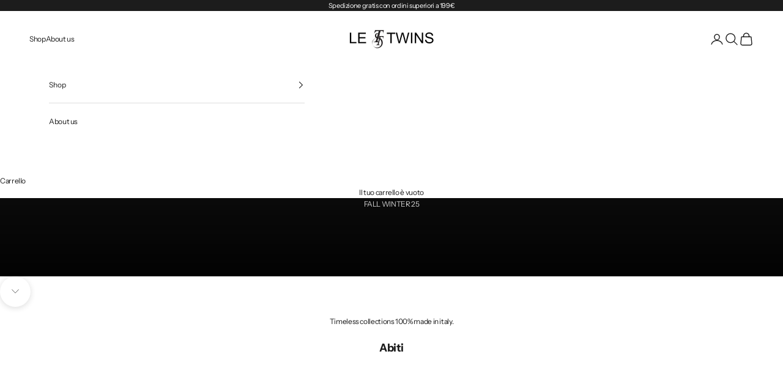

--- FILE ---
content_type: text/html; charset=utf-8
request_url: https://www.letwins.it/?post_type=product&p=23344
body_size: 28985
content:
<!doctype html>

<html lang="it" dir="ltr">
  <head>
    <meta charset="utf-8">
    <meta name="viewport" content="width=device-width, initial-scale=1.0, height=device-height, minimum-scale=1.0, maximum-scale=5.0">

    <title>Le Twins</title><meta name="description" content="Le Twins by Sara e Tania Testa"><link rel="canonical" href="https://www.letwins.it/"><link rel="shortcut icon" href="//www.letwins.it/cdn/shop/files/Diseno_sin_titulo_15.png?v=1726069351&width=96">
      <link rel="apple-touch-icon" href="//www.letwins.it/cdn/shop/files/Diseno_sin_titulo_15.png?v=1726069351&width=180"><link rel="preconnect" href="https://fonts.shopifycdn.com" crossorigin><link rel="preload" href="//www.letwins.it/cdn/fonts/instrument_sans/instrumentsans_n4.db86542ae5e1596dbdb28c279ae6c2086c4c5bfa.woff2" as="font" type="font/woff2" crossorigin><link rel="preload" href="//www.letwins.it/cdn/fonts/instrument_sans/instrumentsans_n4.db86542ae5e1596dbdb28c279ae6c2086c4c5bfa.woff2" as="font" type="font/woff2" crossorigin><meta property="og:type" content="website">
  <meta property="og:title" content="Le Twins"><meta property="og:image" content="http://www.letwins.it/cdn/shop/files/Diseno_sin_titulo_15_4398fb1b-9611-4cd7-8bda-45a1c0bf6bff.png?v=1726071531&width=2048">
  <meta property="og:image:secure_url" content="https://www.letwins.it/cdn/shop/files/Diseno_sin_titulo_15_4398fb1b-9611-4cd7-8bda-45a1c0bf6bff.png?v=1726071531&width=2048">
  <meta property="og:image:width" content="180">
  <meta property="og:image:height" content="180"><meta property="og:description" content="Le Twins by Sara e Tania Testa"><meta property="og:url" content="https://www.letwins.it/">
<meta property="og:site_name" content="Le Twins"><meta name="twitter:card" content="summary"><meta name="twitter:title" content="Le Twins">
  <meta name="twitter:description" content="Le Twins by Sara e Tania Testa"><meta name="twitter:image" content="https://www.letwins.it/cdn/shop/files/Diseno_sin_titulo_15_4398fb1b-9611-4cd7-8bda-45a1c0bf6bff.png?crop=center&height=1200&v=1726071531&width=1200">
  <meta name="twitter:image:alt" content=""><script async crossorigin fetchpriority="high" src="/cdn/shopifycloud/importmap-polyfill/es-modules-shim.2.4.0.js"></script>
<script type="application/ld+json">
  {
    "@context": "https://schema.org",
    "@type": "BreadcrumbList",
    "itemListElement": [{
        "@type": "ListItem",
        "position": 1,
        "name": "Home",
        "item": "https://www.letwins.it"
      }]
  }
</script><script type="application/ld+json">
  [
    {
      "@context": "https://schema.org",
      "@type": "WebSite",
      "name": "Le Twins",
      "url": "https:\/\/www.letwins.it",
      "potentialAction": {
        "@type": "SearchAction",
        "target": "https:\/\/www.letwins.it\/search?q={search_term_string}",
        "query-input": "required name=search_term_string"
      }
    },
    {
      "@context": "https://schema.org",
      "@type": "Organization",
      "name": "Le Twins","url": "https:\/\/www.letwins.it"
    }
  ]
  </script><style>/* Typography (heading) */
  @font-face {
  font-family: "Instrument Sans";
  font-weight: 400;
  font-style: normal;
  font-display: fallback;
  src: url("//www.letwins.it/cdn/fonts/instrument_sans/instrumentsans_n4.db86542ae5e1596dbdb28c279ae6c2086c4c5bfa.woff2") format("woff2"),
       url("//www.letwins.it/cdn/fonts/instrument_sans/instrumentsans_n4.510f1b081e58d08c30978f465518799851ef6d8b.woff") format("woff");
}

@font-face {
  font-family: "Instrument Sans";
  font-weight: 400;
  font-style: italic;
  font-display: fallback;
  src: url("//www.letwins.it/cdn/fonts/instrument_sans/instrumentsans_i4.028d3c3cd8d085648c808ceb20cd2fd1eb3560e5.woff2") format("woff2"),
       url("//www.letwins.it/cdn/fonts/instrument_sans/instrumentsans_i4.7e90d82df8dee29a99237cd19cc529d2206706a2.woff") format("woff");
}

/* Typography (body) */
  @font-face {
  font-family: "Instrument Sans";
  font-weight: 400;
  font-style: normal;
  font-display: fallback;
  src: url("//www.letwins.it/cdn/fonts/instrument_sans/instrumentsans_n4.db86542ae5e1596dbdb28c279ae6c2086c4c5bfa.woff2") format("woff2"),
       url("//www.letwins.it/cdn/fonts/instrument_sans/instrumentsans_n4.510f1b081e58d08c30978f465518799851ef6d8b.woff") format("woff");
}

@font-face {
  font-family: "Instrument Sans";
  font-weight: 400;
  font-style: italic;
  font-display: fallback;
  src: url("//www.letwins.it/cdn/fonts/instrument_sans/instrumentsans_i4.028d3c3cd8d085648c808ceb20cd2fd1eb3560e5.woff2") format("woff2"),
       url("//www.letwins.it/cdn/fonts/instrument_sans/instrumentsans_i4.7e90d82df8dee29a99237cd19cc529d2206706a2.woff") format("woff");
}

@font-face {
  font-family: "Instrument Sans";
  font-weight: 700;
  font-style: normal;
  font-display: fallback;
  src: url("//www.letwins.it/cdn/fonts/instrument_sans/instrumentsans_n7.e4ad9032e203f9a0977786c356573ced65a7419a.woff2") format("woff2"),
       url("//www.letwins.it/cdn/fonts/instrument_sans/instrumentsans_n7.b9e40f166fb7639074ba34738101a9d2990bb41a.woff") format("woff");
}

@font-face {
  font-family: "Instrument Sans";
  font-weight: 700;
  font-style: italic;
  font-display: fallback;
  src: url("//www.letwins.it/cdn/fonts/instrument_sans/instrumentsans_i7.d6063bb5d8f9cbf96eace9e8801697c54f363c6a.woff2") format("woff2"),
       url("//www.letwins.it/cdn/fonts/instrument_sans/instrumentsans_i7.ce33afe63f8198a3ac4261b826b560103542cd36.woff") format("woff");
}

:root {
    /* Container */
    --container-max-width: 100%;
    --container-xxs-max-width: 27.5rem; /* 440px */
    --container-xs-max-width: 42.5rem; /* 680px */
    --container-sm-max-width: 61.25rem; /* 980px */
    --container-md-max-width: 71.875rem; /* 1150px */
    --container-lg-max-width: 78.75rem; /* 1260px */
    --container-xl-max-width: 85rem; /* 1360px */
    --container-gutter: 1.25rem;

    --section-vertical-spacing: 2.5rem;
    --section-vertical-spacing-tight:2.5rem;

    --section-stack-gap:2.25rem;
    --section-stack-gap-tight:2.25rem;

    /* Form settings */
    --form-gap: 1.25rem; /* Gap between fieldset and submit button */
    --fieldset-gap: 1rem; /* Gap between each form input within a fieldset */
    --form-control-gap: 0.625rem; /* Gap between input and label (ignored for floating label) */
    --checkbox-control-gap: 0.75rem; /* Horizontal gap between checkbox and its associated label */
    --input-padding-block: 0.65rem; /* Vertical padding for input, textarea and native select */
    --input-padding-inline: 0.8rem; /* Horizontal padding for input, textarea and native select */
    --checkbox-size: 0.875rem; /* Size (width and height) for checkbox */

    /* Other sizes */
    --sticky-area-height: calc(var(--announcement-bar-is-sticky, 0) * var(--announcement-bar-height, 0px) + var(--header-is-sticky, 0) * var(--header-is-visible, 1) * var(--header-height, 0px));

    /* RTL support */
    --transform-logical-flip: 1;
    --transform-origin-start: left;
    --transform-origin-end: right;

    /**
     * ---------------------------------------------------------------------
     * TYPOGRAPHY
     * ---------------------------------------------------------------------
     */

    /* Font properties */
    --heading-font-family: "Instrument Sans", sans-serif;
    --heading-font-weight: 400;
    --heading-font-style: normal;
    --heading-text-transform: uppercase;
    --heading-letter-spacing: 0.1em;
    --text-font-family: "Instrument Sans", sans-serif;
    --text-font-weight: 400;
    --text-font-style: normal;
    --text-letter-spacing: -0.03em;
    --button-font: var(--text-font-style) var(--text-font-weight) var(--text-sm) / 1.65 var(--text-font-family);
    --button-text-transform: normal;
    --button-letter-spacing: 0.13em;

    /* Font sizes */--text-heading-size-factor: 1.1;
    --text-h1: max(0.6875rem, clamp(1.375rem, 1.146341463414634rem + 0.975609756097561vw, 2rem) * var(--text-heading-size-factor));
    --text-h2: max(0.6875rem, clamp(1.25rem, 1.0670731707317074rem + 0.7804878048780488vw, 1.75rem) * var(--text-heading-size-factor));
    --text-h3: max(0.6875rem, clamp(1.125rem, 1.0335365853658536rem + 0.3902439024390244vw, 1.375rem) * var(--text-heading-size-factor));
    --text-h4: max(0.6875rem, clamp(1rem, 0.9542682926829268rem + 0.1951219512195122vw, 1.125rem) * var(--text-heading-size-factor));
    --text-h5: calc(0.875rem * var(--text-heading-size-factor));
    --text-h6: calc(0.75rem * var(--text-heading-size-factor));

    --text-xs: 0.6875rem;
    --text-sm: 0.75rem;
    --text-base: 0.8125rem;
    --text-lg: 0.9375rem;
    --text-xl: 1.0rem;

    /* Rounded variables (used for border radius) */
    --rounded-full: 9999px;
    --button-border-radius: 0.0rem;
    --input-border-radius: 0.0rem;

    /* Box shadow */
    --shadow-sm: 0 2px 8px rgb(0 0 0 / 0.05);
    --shadow: 0 5px 15px rgb(0 0 0 / 0.05);
    --shadow-md: 0 5px 30px rgb(0 0 0 / 0.05);
    --shadow-block: px px px rgb(var(--text-primary) / 0.0);

    /**
     * ---------------------------------------------------------------------
     * OTHER
     * ---------------------------------------------------------------------
     */

    --checkmark-svg-url: url(//www.letwins.it/cdn/shop/t/2/assets/checkmark.svg?v=77552481021870063511724851134);
    --cursor-zoom-in-svg-url: url(//www.letwins.it/cdn/shop/t/2/assets/cursor-zoom-in.svg?v=112480252220988712521726068993);
  }

  [dir="rtl"]:root {
    /* RTL support */
    --transform-logical-flip: -1;
    --transform-origin-start: right;
    --transform-origin-end: left;
  }

  @media screen and (min-width: 700px) {
    :root {
      /* Typography (font size) */
      --text-xs: 0.6875rem;
      --text-sm: 0.75rem;
      --text-base: 0.75rem;
      --text-lg: 0.875rem;
      --text-xl: 1.125rem;

      /* Spacing settings */
      --container-gutter: 2rem;
    }
  }

  @media screen and (min-width: 1000px) {
    :root {
      /* Spacing settings */
      --container-gutter: 3rem;

      --section-vertical-spacing: 4rem;
      --section-vertical-spacing-tight: 4rem;

      --section-stack-gap:3rem;
      --section-stack-gap-tight:3rem;
    }
  }:root {/* Overlay used for modal */
    --page-overlay: 0 0 0 / 0.4;

    /* We use the first scheme background as default */
    --page-background: ;

    /* Product colors */
    --on-sale-text: 227 44 43;
    --on-sale-badge-background: 227 44 43;
    --on-sale-badge-text: 255 255 255;
    --sold-out-badge-background: 239 239 239;
    --sold-out-badge-text: 0 0 0 / 0.65;
    --custom-badge-background: 28 28 28;
    --custom-badge-text: 255 255 255;
    --star-color: 28 28 28;

    /* Status colors */
    --success-background: 212 227 203;
    --success-text: 48 122 7;
    --warning-background: 253 241 224;
    --warning-text: 237 138 0;
    --error-background: 243 204 204;
    --error-text: 203 43 43;
  }.color-scheme--scheme-1 {
      /* Color settings */--accent: 28 28 28;
      --text-color: 28 28 28;
      --background: 239 239 239 / 1.0;
      --background-without-opacity: 239 239 239;
      --background-gradient: ;--border-color: 207 207 207;/* Button colors */
      --button-background: 28 28 28;
      --button-text-color: 255 255 255;

      /* Circled buttons */
      --circle-button-background: 255 255 255;
      --circle-button-text-color: 28 28 28;
    }.shopify-section:has(.section-spacing.color-scheme--bg-609ecfcfee2f667ac6c12366fc6ece56) + .shopify-section:has(.section-spacing.color-scheme--bg-609ecfcfee2f667ac6c12366fc6ece56:not(.bordered-section)) .section-spacing {
      padding-block-start: 0;
    }.color-scheme--scheme-2 {
      /* Color settings */--accent: 28 28 28;
      --text-color: 28 28 28;
      --background: 255 255 255 / 1.0;
      --background-without-opacity: 255 255 255;
      --background-gradient: ;--border-color: 221 221 221;/* Button colors */
      --button-background: 28 28 28;
      --button-text-color: 255 255 255;

      /* Circled buttons */
      --circle-button-background: 255 255 255;
      --circle-button-text-color: 28 28 28;
    }.shopify-section:has(.section-spacing.color-scheme--bg-54922f2e920ba8346f6dc0fba343d673) + .shopify-section:has(.section-spacing.color-scheme--bg-54922f2e920ba8346f6dc0fba343d673:not(.bordered-section)) .section-spacing {
      padding-block-start: 0;
    }.color-scheme--scheme-3 {
      /* Color settings */--accent: 255 255 255;
      --text-color: 255 255 255;
      --background: 28 28 28 / 1.0;
      --background-without-opacity: 28 28 28;
      --background-gradient: ;--border-color: 62 62 62;/* Button colors */
      --button-background: 255 255 255;
      --button-text-color: 28 28 28;

      /* Circled buttons */
      --circle-button-background: 255 255 255;
      --circle-button-text-color: 28 28 28;
    }.shopify-section:has(.section-spacing.color-scheme--bg-c1f8cb21047e4797e94d0969dc5d1e44) + .shopify-section:has(.section-spacing.color-scheme--bg-c1f8cb21047e4797e94d0969dc5d1e44:not(.bordered-section)) .section-spacing {
      padding-block-start: 0;
    }.color-scheme--scheme-4 {
      /* Color settings */--accent: 255 255 255;
      --text-color: 255 255 255;
      --background: 0 0 0 / 0.0;
      --background-without-opacity: 0 0 0;
      --background-gradient: ;--border-color: 255 255 255;/* Button colors */
      --button-background: 255 255 255;
      --button-text-color: 28 28 28;

      /* Circled buttons */
      --circle-button-background: 255 255 255;
      --circle-button-text-color: 28 28 28;
    }.shopify-section:has(.section-spacing.color-scheme--bg-3671eee015764974ee0aef1536023e0f) + .shopify-section:has(.section-spacing.color-scheme--bg-3671eee015764974ee0aef1536023e0f:not(.bordered-section)) .section-spacing {
      padding-block-start: 0;
    }.color-scheme--dialog {
      /* Color settings */--accent: 28 28 28;
      --text-color: 28 28 28;
      --background: 255 255 255 / 1.0;
      --background-without-opacity: 255 255 255;
      --background-gradient: ;--border-color: 221 221 221;/* Button colors */
      --button-background: 28 28 28;
      --button-text-color: 255 255 255;

      /* Circled buttons */
      --circle-button-background: 255 255 255;
      --circle-button-text-color: 28 28 28;
    }
</style><script>
  // This allows to expose several variables to the global scope, to be used in scripts
  window.themeVariables = {
    settings: {
      showPageTransition: false,
      pageType: "index",
      moneyFormat: "€{{amount_with_comma_separator}}",
      moneyWithCurrencyFormat: "€{{amount_with_comma_separator}} EUR",
      currencyCodeEnabled: false,
      cartType: "drawer",
      staggerMenuApparition: true
    },

    strings: {
      addedToCart: "Prodotto aggiunto !",
      closeGallery: "Chiudi galleria immagini",
      zoomGallery: "Ingrandisci immagine",
      errorGallery: "L\u0026#39;immagine non può essere caricata",
      shippingEstimatorNoResults: "Siamo spiacenti, non spediamo nella tua zona.",
      shippingEstimatorOneResult: "1 opzione spedizione disponibile per il tuo indirizzo:",
      shippingEstimatorMultipleResults: "Multiple opzioni spedizione disponibili per il tuo indirizzo:",
      shippingEstimatorError: "C\u0026#39;è stato un errore nel calcolo delle opzioni spedizione:",
      next: "Successivo",
      previous: "Precedente"
    },

    mediaQueries: {
      'sm': 'screen and (min-width: 700px)',
      'md': 'screen and (min-width: 1000px)',
      'lg': 'screen and (min-width: 1150px)',
      'xl': 'screen and (min-width: 1400px)',
      '2xl': 'screen and (min-width: 1600px)',
      'sm-max': 'screen and (max-width: 699px)',
      'md-max': 'screen and (max-width: 999px)',
      'lg-max': 'screen and (max-width: 1149px)',
      'xl-max': 'screen and (max-width: 1399px)',
      '2xl-max': 'screen and (max-width: 1599px)',
      'motion-safe': '(prefers-reduced-motion: no-preference)',
      'motion-reduce': '(prefers-reduced-motion: reduce)',
      'supports-hover': 'screen and (pointer: fine)',
      'supports-touch': 'screen and (hover: none)'
    }
  };</script><script>
      if (!(HTMLScriptElement.supports && HTMLScriptElement.supports('importmap'))) {
        const importMapPolyfill = document.createElement('script');
        importMapPolyfill.async = true;
        importMapPolyfill.src = "//www.letwins.it/cdn/shop/t/2/assets/es-module-shims.min.js?v=140375185335194536761724851119";

        document.head.appendChild(importMapPolyfill);
      }
    </script>

    <script type="importmap">{
        "imports": {
          "vendor": "//www.letwins.it/cdn/shop/t/2/assets/vendor.min.js?v=90848652276903619941724851119",
          "theme": "//www.letwins.it/cdn/shop/t/2/assets/theme.js?v=135502145494228332551724851119",
          "photoswipe": "//www.letwins.it/cdn/shop/t/2/assets/photoswipe.min.js?v=20290624223189769891724851119"
        }
      }
    </script>

    <script type="module" src="//www.letwins.it/cdn/shop/t/2/assets/vendor.min.js?v=90848652276903619941724851119"></script>
    <script type="module" src="//www.letwins.it/cdn/shop/t/2/assets/theme.js?v=135502145494228332551724851119"></script>

    <script>window.performance && window.performance.mark && window.performance.mark('shopify.content_for_header.start');</script><meta name="facebook-domain-verification" content="c8mhndodr4as2jovmc1masb2t7rnh8">
<meta id="shopify-digital-wallet" name="shopify-digital-wallet" content="/84303249740/digital_wallets/dialog">
<meta name="shopify-checkout-api-token" content="41955ce284e9bb84bf55111c21e4814f">
<script async="async" src="/checkouts/internal/preloads.js?locale=it-IT"></script>
<link rel="preconnect" href="https://shop.app" crossorigin="anonymous">
<script async="async" src="https://shop.app/checkouts/internal/preloads.js?locale=it-IT&shop_id=84303249740" crossorigin="anonymous"></script>
<script id="apple-pay-shop-capabilities" type="application/json">{"shopId":84303249740,"countryCode":"IT","currencyCode":"EUR","merchantCapabilities":["supports3DS"],"merchantId":"gid:\/\/shopify\/Shop\/84303249740","merchantName":"Le Twins","requiredBillingContactFields":["postalAddress","email","phone"],"requiredShippingContactFields":["postalAddress","email","phone"],"shippingType":"shipping","supportedNetworks":["visa","maestro","masterCard","amex"],"total":{"type":"pending","label":"Le Twins","amount":"1.00"},"shopifyPaymentsEnabled":true,"supportsSubscriptions":true}</script>
<script id="shopify-features" type="application/json">{"accessToken":"41955ce284e9bb84bf55111c21e4814f","betas":["rich-media-storefront-analytics"],"domain":"www.letwins.it","predictiveSearch":true,"shopId":84303249740,"locale":"it"}</script>
<script>var Shopify = Shopify || {};
Shopify.shop = "le-twins.myshopify.com";
Shopify.locale = "it";
Shopify.currency = {"active":"EUR","rate":"1.0"};
Shopify.country = "IT";
Shopify.theme = {"name":"Prestige","id":164294197580,"schema_name":"Prestige","schema_version":"10.2.0","theme_store_id":855,"role":"main"};
Shopify.theme.handle = "null";
Shopify.theme.style = {"id":null,"handle":null};
Shopify.cdnHost = "www.letwins.it/cdn";
Shopify.routes = Shopify.routes || {};
Shopify.routes.root = "/";</script>
<script type="module">!function(o){(o.Shopify=o.Shopify||{}).modules=!0}(window);</script>
<script>!function(o){function n(){var o=[];function n(){o.push(Array.prototype.slice.apply(arguments))}return n.q=o,n}var t=o.Shopify=o.Shopify||{};t.loadFeatures=n(),t.autoloadFeatures=n()}(window);</script>
<script>
  window.ShopifyPay = window.ShopifyPay || {};
  window.ShopifyPay.apiHost = "shop.app\/pay";
  window.ShopifyPay.redirectState = null;
</script>
<script id="shop-js-analytics" type="application/json">{"pageType":"index"}</script>
<script defer="defer" async type="module" src="//www.letwins.it/cdn/shopifycloud/shop-js/modules/v2/client.init-shop-cart-sync_CMJqCr78.it.esm.js"></script>
<script defer="defer" async type="module" src="//www.letwins.it/cdn/shopifycloud/shop-js/modules/v2/chunk.common_Dcn2QxEd.esm.js"></script>
<script defer="defer" async type="module" src="//www.letwins.it/cdn/shopifycloud/shop-js/modules/v2/chunk.modal_C0MPLyYd.esm.js"></script>
<script type="module">
  await import("//www.letwins.it/cdn/shopifycloud/shop-js/modules/v2/client.init-shop-cart-sync_CMJqCr78.it.esm.js");
await import("//www.letwins.it/cdn/shopifycloud/shop-js/modules/v2/chunk.common_Dcn2QxEd.esm.js");
await import("//www.letwins.it/cdn/shopifycloud/shop-js/modules/v2/chunk.modal_C0MPLyYd.esm.js");

  window.Shopify.SignInWithShop?.initShopCartSync?.({"fedCMEnabled":true,"windoidEnabled":true});

</script>
<script>
  window.Shopify = window.Shopify || {};
  if (!window.Shopify.featureAssets) window.Shopify.featureAssets = {};
  window.Shopify.featureAssets['shop-js'] = {"shop-cart-sync":["modules/v2/client.shop-cart-sync_DSJNZbmo.it.esm.js","modules/v2/chunk.common_Dcn2QxEd.esm.js","modules/v2/chunk.modal_C0MPLyYd.esm.js"],"init-fed-cm":["modules/v2/client.init-fed-cm_B8rXoVJ9.it.esm.js","modules/v2/chunk.common_Dcn2QxEd.esm.js","modules/v2/chunk.modal_C0MPLyYd.esm.js"],"shop-toast-manager":["modules/v2/client.shop-toast-manager_C5ER3ZCd.it.esm.js","modules/v2/chunk.common_Dcn2QxEd.esm.js","modules/v2/chunk.modal_C0MPLyYd.esm.js"],"init-shop-cart-sync":["modules/v2/client.init-shop-cart-sync_CMJqCr78.it.esm.js","modules/v2/chunk.common_Dcn2QxEd.esm.js","modules/v2/chunk.modal_C0MPLyYd.esm.js"],"shop-button":["modules/v2/client.shop-button_lw8c-T_z.it.esm.js","modules/v2/chunk.common_Dcn2QxEd.esm.js","modules/v2/chunk.modal_C0MPLyYd.esm.js"],"init-windoid":["modules/v2/client.init-windoid_ZVn3nWO8.it.esm.js","modules/v2/chunk.common_Dcn2QxEd.esm.js","modules/v2/chunk.modal_C0MPLyYd.esm.js"],"shop-cash-offers":["modules/v2/client.shop-cash-offers_NVXbUQPY.it.esm.js","modules/v2/chunk.common_Dcn2QxEd.esm.js","modules/v2/chunk.modal_C0MPLyYd.esm.js"],"pay-button":["modules/v2/client.pay-button_TutHIYKX.it.esm.js","modules/v2/chunk.common_Dcn2QxEd.esm.js","modules/v2/chunk.modal_C0MPLyYd.esm.js"],"init-customer-accounts":["modules/v2/client.init-customer-accounts_CvovG_84.it.esm.js","modules/v2/client.shop-login-button_BFnx-o-o.it.esm.js","modules/v2/chunk.common_Dcn2QxEd.esm.js","modules/v2/chunk.modal_C0MPLyYd.esm.js"],"avatar":["modules/v2/client.avatar_BTnouDA3.it.esm.js"],"checkout-modal":["modules/v2/client.checkout-modal_BRq4Q6Hj.it.esm.js","modules/v2/chunk.common_Dcn2QxEd.esm.js","modules/v2/chunk.modal_C0MPLyYd.esm.js"],"init-shop-for-new-customer-accounts":["modules/v2/client.init-shop-for-new-customer-accounts_BkE1yo3U.it.esm.js","modules/v2/client.shop-login-button_BFnx-o-o.it.esm.js","modules/v2/chunk.common_Dcn2QxEd.esm.js","modules/v2/chunk.modal_C0MPLyYd.esm.js"],"init-customer-accounts-sign-up":["modules/v2/client.init-customer-accounts-sign-up_BcM4uZcr.it.esm.js","modules/v2/client.shop-login-button_BFnx-o-o.it.esm.js","modules/v2/chunk.common_Dcn2QxEd.esm.js","modules/v2/chunk.modal_C0MPLyYd.esm.js"],"init-shop-email-lookup-coordinator":["modules/v2/client.init-shop-email-lookup-coordinator_B3CRfAFT.it.esm.js","modules/v2/chunk.common_Dcn2QxEd.esm.js","modules/v2/chunk.modal_C0MPLyYd.esm.js"],"shop-follow-button":["modules/v2/client.shop-follow-button_CRnhbJfV.it.esm.js","modules/v2/chunk.common_Dcn2QxEd.esm.js","modules/v2/chunk.modal_C0MPLyYd.esm.js"],"shop-login-button":["modules/v2/client.shop-login-button_BFnx-o-o.it.esm.js","modules/v2/chunk.common_Dcn2QxEd.esm.js","modules/v2/chunk.modal_C0MPLyYd.esm.js"],"shop-login":["modules/v2/client.shop-login_Bouywukp.it.esm.js","modules/v2/chunk.common_Dcn2QxEd.esm.js","modules/v2/chunk.modal_C0MPLyYd.esm.js"],"lead-capture":["modules/v2/client.lead-capture_DujCTHEu.it.esm.js","modules/v2/chunk.common_Dcn2QxEd.esm.js","modules/v2/chunk.modal_C0MPLyYd.esm.js"],"payment-terms":["modules/v2/client.payment-terms_DDGgldMS.it.esm.js","modules/v2/chunk.common_Dcn2QxEd.esm.js","modules/v2/chunk.modal_C0MPLyYd.esm.js"]};
</script>
<script id="__st">var __st={"a":84303249740,"offset":3600,"reqid":"985308f1-8d28-422f-ad22-28e82d1b288b-1769632418","pageurl":"www.letwins.it\/?post_type=product\u0026p=23344","u":"4de1976d1163","p":"home"};</script>
<script>window.ShopifyPaypalV4VisibilityTracking = true;</script>
<script id="captcha-bootstrap">!function(){'use strict';const t='contact',e='account',n='new_comment',o=[[t,t],['blogs',n],['comments',n],[t,'customer']],c=[[e,'customer_login'],[e,'guest_login'],[e,'recover_customer_password'],[e,'create_customer']],r=t=>t.map((([t,e])=>`form[action*='/${t}']:not([data-nocaptcha='true']) input[name='form_type'][value='${e}']`)).join(','),a=t=>()=>t?[...document.querySelectorAll(t)].map((t=>t.form)):[];function s(){const t=[...o],e=r(t);return a(e)}const i='password',u='form_key',d=['recaptcha-v3-token','g-recaptcha-response','h-captcha-response',i],f=()=>{try{return window.sessionStorage}catch{return}},m='__shopify_v',_=t=>t.elements[u];function p(t,e,n=!1){try{const o=window.sessionStorage,c=JSON.parse(o.getItem(e)),{data:r}=function(t){const{data:e,action:n}=t;return t[m]||n?{data:e,action:n}:{data:t,action:n}}(c);for(const[e,n]of Object.entries(r))t.elements[e]&&(t.elements[e].value=n);n&&o.removeItem(e)}catch(o){console.error('form repopulation failed',{error:o})}}const l='form_type',E='cptcha';function T(t){t.dataset[E]=!0}const w=window,h=w.document,L='Shopify',v='ce_forms',y='captcha';let A=!1;((t,e)=>{const n=(g='f06e6c50-85a8-45c8-87d0-21a2b65856fe',I='https://cdn.shopify.com/shopifycloud/storefront-forms-hcaptcha/ce_storefront_forms_captcha_hcaptcha.v1.5.2.iife.js',D={infoText:'Protetto da hCaptcha',privacyText:'Privacy',termsText:'Termini'},(t,e,n)=>{const o=w[L][v],c=o.bindForm;if(c)return c(t,g,e,D).then(n);var r;o.q.push([[t,g,e,D],n]),r=I,A||(h.body.append(Object.assign(h.createElement('script'),{id:'captcha-provider',async:!0,src:r})),A=!0)});var g,I,D;w[L]=w[L]||{},w[L][v]=w[L][v]||{},w[L][v].q=[],w[L][y]=w[L][y]||{},w[L][y].protect=function(t,e){n(t,void 0,e),T(t)},Object.freeze(w[L][y]),function(t,e,n,w,h,L){const[v,y,A,g]=function(t,e,n){const i=e?o:[],u=t?c:[],d=[...i,...u],f=r(d),m=r(i),_=r(d.filter((([t,e])=>n.includes(e))));return[a(f),a(m),a(_),s()]}(w,h,L),I=t=>{const e=t.target;return e instanceof HTMLFormElement?e:e&&e.form},D=t=>v().includes(t);t.addEventListener('submit',(t=>{const e=I(t);if(!e)return;const n=D(e)&&!e.dataset.hcaptchaBound&&!e.dataset.recaptchaBound,o=_(e),c=g().includes(e)&&(!o||!o.value);(n||c)&&t.preventDefault(),c&&!n&&(function(t){try{if(!f())return;!function(t){const e=f();if(!e)return;const n=_(t);if(!n)return;const o=n.value;o&&e.removeItem(o)}(t);const e=Array.from(Array(32),(()=>Math.random().toString(36)[2])).join('');!function(t,e){_(t)||t.append(Object.assign(document.createElement('input'),{type:'hidden',name:u})),t.elements[u].value=e}(t,e),function(t,e){const n=f();if(!n)return;const o=[...t.querySelectorAll(`input[type='${i}']`)].map((({name:t})=>t)),c=[...d,...o],r={};for(const[a,s]of new FormData(t).entries())c.includes(a)||(r[a]=s);n.setItem(e,JSON.stringify({[m]:1,action:t.action,data:r}))}(t,e)}catch(e){console.error('failed to persist form',e)}}(e),e.submit())}));const S=(t,e)=>{t&&!t.dataset[E]&&(n(t,e.some((e=>e===t))),T(t))};for(const o of['focusin','change'])t.addEventListener(o,(t=>{const e=I(t);D(e)&&S(e,y())}));const B=e.get('form_key'),M=e.get(l),P=B&&M;t.addEventListener('DOMContentLoaded',(()=>{const t=y();if(P)for(const e of t)e.elements[l].value===M&&p(e,B);[...new Set([...A(),...v().filter((t=>'true'===t.dataset.shopifyCaptcha))])].forEach((e=>S(e,t)))}))}(h,new URLSearchParams(w.location.search),n,t,e,['guest_login'])})(!0,!0)}();</script>
<script integrity="sha256-4kQ18oKyAcykRKYeNunJcIwy7WH5gtpwJnB7kiuLZ1E=" data-source-attribution="shopify.loadfeatures" defer="defer" src="//www.letwins.it/cdn/shopifycloud/storefront/assets/storefront/load_feature-a0a9edcb.js" crossorigin="anonymous"></script>
<script crossorigin="anonymous" defer="defer" src="//www.letwins.it/cdn/shopifycloud/storefront/assets/shopify_pay/storefront-65b4c6d7.js?v=20250812"></script>
<script data-source-attribution="shopify.dynamic_checkout.dynamic.init">var Shopify=Shopify||{};Shopify.PaymentButton=Shopify.PaymentButton||{isStorefrontPortableWallets:!0,init:function(){window.Shopify.PaymentButton.init=function(){};var t=document.createElement("script");t.src="https://www.letwins.it/cdn/shopifycloud/portable-wallets/latest/portable-wallets.it.js",t.type="module",document.head.appendChild(t)}};
</script>
<script data-source-attribution="shopify.dynamic_checkout.buyer_consent">
  function portableWalletsHideBuyerConsent(e){var t=document.getElementById("shopify-buyer-consent"),n=document.getElementById("shopify-subscription-policy-button");t&&n&&(t.classList.add("hidden"),t.setAttribute("aria-hidden","true"),n.removeEventListener("click",e))}function portableWalletsShowBuyerConsent(e){var t=document.getElementById("shopify-buyer-consent"),n=document.getElementById("shopify-subscription-policy-button");t&&n&&(t.classList.remove("hidden"),t.removeAttribute("aria-hidden"),n.addEventListener("click",e))}window.Shopify?.PaymentButton&&(window.Shopify.PaymentButton.hideBuyerConsent=portableWalletsHideBuyerConsent,window.Shopify.PaymentButton.showBuyerConsent=portableWalletsShowBuyerConsent);
</script>
<script data-source-attribution="shopify.dynamic_checkout.cart.bootstrap">document.addEventListener("DOMContentLoaded",(function(){function t(){return document.querySelector("shopify-accelerated-checkout-cart, shopify-accelerated-checkout")}if(t())Shopify.PaymentButton.init();else{new MutationObserver((function(e,n){t()&&(Shopify.PaymentButton.init(),n.disconnect())})).observe(document.body,{childList:!0,subtree:!0})}}));
</script>
<link id="shopify-accelerated-checkout-styles" rel="stylesheet" media="screen" href="https://www.letwins.it/cdn/shopifycloud/portable-wallets/latest/accelerated-checkout-backwards-compat.css" crossorigin="anonymous">
<style id="shopify-accelerated-checkout-cart">
        #shopify-buyer-consent {
  margin-top: 1em;
  display: inline-block;
  width: 100%;
}

#shopify-buyer-consent.hidden {
  display: none;
}

#shopify-subscription-policy-button {
  background: none;
  border: none;
  padding: 0;
  text-decoration: underline;
  font-size: inherit;
  cursor: pointer;
}

#shopify-subscription-policy-button::before {
  box-shadow: none;
}

      </style>

<script>window.performance && window.performance.mark && window.performance.mark('shopify.content_for_header.end');</script>
<link href="//www.letwins.it/cdn/shop/t/2/assets/theme.css?v=26086026524700098281724851119" rel="stylesheet" type="text/css" media="all" /><!-- BEGIN app block: shopify://apps/consentmo-gdpr/blocks/gdpr_cookie_consent/4fbe573f-a377-4fea-9801-3ee0858cae41 -->


<!-- END app block --><script src="https://cdn.shopify.com/extensions/019c04d5-bd56-77a6-8deb-540ac3d290f7/consentmo-gdpr-614/assets/consentmo_cookie_consent.js" type="text/javascript" defer="defer"></script>
<link href="https://monorail-edge.shopifysvc.com" rel="dns-prefetch">
<script>(function(){if ("sendBeacon" in navigator && "performance" in window) {try {var session_token_from_headers = performance.getEntriesByType('navigation')[0].serverTiming.find(x => x.name == '_s').description;} catch {var session_token_from_headers = undefined;}var session_cookie_matches = document.cookie.match(/_shopify_s=([^;]*)/);var session_token_from_cookie = session_cookie_matches && session_cookie_matches.length === 2 ? session_cookie_matches[1] : "";var session_token = session_token_from_headers || session_token_from_cookie || "";function handle_abandonment_event(e) {var entries = performance.getEntries().filter(function(entry) {return /monorail-edge.shopifysvc.com/.test(entry.name);});if (!window.abandonment_tracked && entries.length === 0) {window.abandonment_tracked = true;var currentMs = Date.now();var navigation_start = performance.timing.navigationStart;var payload = {shop_id: 84303249740,url: window.location.href,navigation_start,duration: currentMs - navigation_start,session_token,page_type: "index"};window.navigator.sendBeacon("https://monorail-edge.shopifysvc.com/v1/produce", JSON.stringify({schema_id: "online_store_buyer_site_abandonment/1.1",payload: payload,metadata: {event_created_at_ms: currentMs,event_sent_at_ms: currentMs}}));}}window.addEventListener('pagehide', handle_abandonment_event);}}());</script>
<script id="web-pixels-manager-setup">(function e(e,d,r,n,o){if(void 0===o&&(o={}),!Boolean(null===(a=null===(i=window.Shopify)||void 0===i?void 0:i.analytics)||void 0===a?void 0:a.replayQueue)){var i,a;window.Shopify=window.Shopify||{};var t=window.Shopify;t.analytics=t.analytics||{};var s=t.analytics;s.replayQueue=[],s.publish=function(e,d,r){return s.replayQueue.push([e,d,r]),!0};try{self.performance.mark("wpm:start")}catch(e){}var l=function(){var e={modern:/Edge?\/(1{2}[4-9]|1[2-9]\d|[2-9]\d{2}|\d{4,})\.\d+(\.\d+|)|Firefox\/(1{2}[4-9]|1[2-9]\d|[2-9]\d{2}|\d{4,})\.\d+(\.\d+|)|Chrom(ium|e)\/(9{2}|\d{3,})\.\d+(\.\d+|)|(Maci|X1{2}).+ Version\/(15\.\d+|(1[6-9]|[2-9]\d|\d{3,})\.\d+)([,.]\d+|)( \(\w+\)|)( Mobile\/\w+|) Safari\/|Chrome.+OPR\/(9{2}|\d{3,})\.\d+\.\d+|(CPU[ +]OS|iPhone[ +]OS|CPU[ +]iPhone|CPU IPhone OS|CPU iPad OS)[ +]+(15[._]\d+|(1[6-9]|[2-9]\d|\d{3,})[._]\d+)([._]\d+|)|Android:?[ /-](13[3-9]|1[4-9]\d|[2-9]\d{2}|\d{4,})(\.\d+|)(\.\d+|)|Android.+Firefox\/(13[5-9]|1[4-9]\d|[2-9]\d{2}|\d{4,})\.\d+(\.\d+|)|Android.+Chrom(ium|e)\/(13[3-9]|1[4-9]\d|[2-9]\d{2}|\d{4,})\.\d+(\.\d+|)|SamsungBrowser\/([2-9]\d|\d{3,})\.\d+/,legacy:/Edge?\/(1[6-9]|[2-9]\d|\d{3,})\.\d+(\.\d+|)|Firefox\/(5[4-9]|[6-9]\d|\d{3,})\.\d+(\.\d+|)|Chrom(ium|e)\/(5[1-9]|[6-9]\d|\d{3,})\.\d+(\.\d+|)([\d.]+$|.*Safari\/(?![\d.]+ Edge\/[\d.]+$))|(Maci|X1{2}).+ Version\/(10\.\d+|(1[1-9]|[2-9]\d|\d{3,})\.\d+)([,.]\d+|)( \(\w+\)|)( Mobile\/\w+|) Safari\/|Chrome.+OPR\/(3[89]|[4-9]\d|\d{3,})\.\d+\.\d+|(CPU[ +]OS|iPhone[ +]OS|CPU[ +]iPhone|CPU IPhone OS|CPU iPad OS)[ +]+(10[._]\d+|(1[1-9]|[2-9]\d|\d{3,})[._]\d+)([._]\d+|)|Android:?[ /-](13[3-9]|1[4-9]\d|[2-9]\d{2}|\d{4,})(\.\d+|)(\.\d+|)|Mobile Safari.+OPR\/([89]\d|\d{3,})\.\d+\.\d+|Android.+Firefox\/(13[5-9]|1[4-9]\d|[2-9]\d{2}|\d{4,})\.\d+(\.\d+|)|Android.+Chrom(ium|e)\/(13[3-9]|1[4-9]\d|[2-9]\d{2}|\d{4,})\.\d+(\.\d+|)|Android.+(UC? ?Browser|UCWEB|U3)[ /]?(15\.([5-9]|\d{2,})|(1[6-9]|[2-9]\d|\d{3,})\.\d+)\.\d+|SamsungBrowser\/(5\.\d+|([6-9]|\d{2,})\.\d+)|Android.+MQ{2}Browser\/(14(\.(9|\d{2,})|)|(1[5-9]|[2-9]\d|\d{3,})(\.\d+|))(\.\d+|)|K[Aa][Ii]OS\/(3\.\d+|([4-9]|\d{2,})\.\d+)(\.\d+|)/},d=e.modern,r=e.legacy,n=navigator.userAgent;return n.match(d)?"modern":n.match(r)?"legacy":"unknown"}(),u="modern"===l?"modern":"legacy",c=(null!=n?n:{modern:"",legacy:""})[u],f=function(e){return[e.baseUrl,"/wpm","/b",e.hashVersion,"modern"===e.buildTarget?"m":"l",".js"].join("")}({baseUrl:d,hashVersion:r,buildTarget:u}),m=function(e){var d=e.version,r=e.bundleTarget,n=e.surface,o=e.pageUrl,i=e.monorailEndpoint;return{emit:function(e){var a=e.status,t=e.errorMsg,s=(new Date).getTime(),l=JSON.stringify({metadata:{event_sent_at_ms:s},events:[{schema_id:"web_pixels_manager_load/3.1",payload:{version:d,bundle_target:r,page_url:o,status:a,surface:n,error_msg:t},metadata:{event_created_at_ms:s}}]});if(!i)return console&&console.warn&&console.warn("[Web Pixels Manager] No Monorail endpoint provided, skipping logging."),!1;try{return self.navigator.sendBeacon.bind(self.navigator)(i,l)}catch(e){}var u=new XMLHttpRequest;try{return u.open("POST",i,!0),u.setRequestHeader("Content-Type","text/plain"),u.send(l),!0}catch(e){return console&&console.warn&&console.warn("[Web Pixels Manager] Got an unhandled error while logging to Monorail."),!1}}}}({version:r,bundleTarget:l,surface:e.surface,pageUrl:self.location.href,monorailEndpoint:e.monorailEndpoint});try{o.browserTarget=l,function(e){var d=e.src,r=e.async,n=void 0===r||r,o=e.onload,i=e.onerror,a=e.sri,t=e.scriptDataAttributes,s=void 0===t?{}:t,l=document.createElement("script"),u=document.querySelector("head"),c=document.querySelector("body");if(l.async=n,l.src=d,a&&(l.integrity=a,l.crossOrigin="anonymous"),s)for(var f in s)if(Object.prototype.hasOwnProperty.call(s,f))try{l.dataset[f]=s[f]}catch(e){}if(o&&l.addEventListener("load",o),i&&l.addEventListener("error",i),u)u.appendChild(l);else{if(!c)throw new Error("Did not find a head or body element to append the script");c.appendChild(l)}}({src:f,async:!0,onload:function(){if(!function(){var e,d;return Boolean(null===(d=null===(e=window.Shopify)||void 0===e?void 0:e.analytics)||void 0===d?void 0:d.initialized)}()){var d=window.webPixelsManager.init(e)||void 0;if(d){var r=window.Shopify.analytics;r.replayQueue.forEach((function(e){var r=e[0],n=e[1],o=e[2];d.publishCustomEvent(r,n,o)})),r.replayQueue=[],r.publish=d.publishCustomEvent,r.visitor=d.visitor,r.initialized=!0}}},onerror:function(){return m.emit({status:"failed",errorMsg:"".concat(f," has failed to load")})},sri:function(e){var d=/^sha384-[A-Za-z0-9+/=]+$/;return"string"==typeof e&&d.test(e)}(c)?c:"",scriptDataAttributes:o}),m.emit({status:"loading"})}catch(e){m.emit({status:"failed",errorMsg:(null==e?void 0:e.message)||"Unknown error"})}}})({shopId: 84303249740,storefrontBaseUrl: "https://www.letwins.it",extensionsBaseUrl: "https://extensions.shopifycdn.com/cdn/shopifycloud/web-pixels-manager",monorailEndpoint: "https://monorail-edge.shopifysvc.com/unstable/produce_batch",surface: "storefront-renderer",enabledBetaFlags: ["2dca8a86"],webPixelsConfigList: [{"id":"1121222988","configuration":"{\"pixel_id\":\"378342416187890\",\"pixel_type\":\"facebook_pixel\"}","eventPayloadVersion":"v1","runtimeContext":"OPEN","scriptVersion":"ca16bc87fe92b6042fbaa3acc2fbdaa6","type":"APP","apiClientId":2329312,"privacyPurposes":["ANALYTICS","MARKETING","SALE_OF_DATA"],"dataSharingAdjustments":{"protectedCustomerApprovalScopes":["read_customer_address","read_customer_email","read_customer_name","read_customer_personal_data","read_customer_phone"]}},{"id":"shopify-app-pixel","configuration":"{}","eventPayloadVersion":"v1","runtimeContext":"STRICT","scriptVersion":"0450","apiClientId":"shopify-pixel","type":"APP","privacyPurposes":["ANALYTICS","MARKETING"]},{"id":"shopify-custom-pixel","eventPayloadVersion":"v1","runtimeContext":"LAX","scriptVersion":"0450","apiClientId":"shopify-pixel","type":"CUSTOM","privacyPurposes":["ANALYTICS","MARKETING"]}],isMerchantRequest: false,initData: {"shop":{"name":"Le Twins","paymentSettings":{"currencyCode":"EUR"},"myshopifyDomain":"le-twins.myshopify.com","countryCode":"IT","storefrontUrl":"https:\/\/www.letwins.it"},"customer":null,"cart":null,"checkout":null,"productVariants":[],"purchasingCompany":null},},"https://www.letwins.it/cdn","fcfee988w5aeb613cpc8e4bc33m6693e112",{"modern":"","legacy":""},{"shopId":"84303249740","storefrontBaseUrl":"https:\/\/www.letwins.it","extensionBaseUrl":"https:\/\/extensions.shopifycdn.com\/cdn\/shopifycloud\/web-pixels-manager","surface":"storefront-renderer","enabledBetaFlags":"[\"2dca8a86\"]","isMerchantRequest":"false","hashVersion":"fcfee988w5aeb613cpc8e4bc33m6693e112","publish":"custom","events":"[[\"page_viewed\",{}]]"});</script><script>
  window.ShopifyAnalytics = window.ShopifyAnalytics || {};
  window.ShopifyAnalytics.meta = window.ShopifyAnalytics.meta || {};
  window.ShopifyAnalytics.meta.currency = 'EUR';
  var meta = {"page":{"pageType":"home","requestId":"985308f1-8d28-422f-ad22-28e82d1b288b-1769632418"}};
  for (var attr in meta) {
    window.ShopifyAnalytics.meta[attr] = meta[attr];
  }
</script>
<script class="analytics">
  (function () {
    var customDocumentWrite = function(content) {
      var jquery = null;

      if (window.jQuery) {
        jquery = window.jQuery;
      } else if (window.Checkout && window.Checkout.$) {
        jquery = window.Checkout.$;
      }

      if (jquery) {
        jquery('body').append(content);
      }
    };

    var hasLoggedConversion = function(token) {
      if (token) {
        return document.cookie.indexOf('loggedConversion=' + token) !== -1;
      }
      return false;
    }

    var setCookieIfConversion = function(token) {
      if (token) {
        var twoMonthsFromNow = new Date(Date.now());
        twoMonthsFromNow.setMonth(twoMonthsFromNow.getMonth() + 2);

        document.cookie = 'loggedConversion=' + token + '; expires=' + twoMonthsFromNow;
      }
    }

    var trekkie = window.ShopifyAnalytics.lib = window.trekkie = window.trekkie || [];
    if (trekkie.integrations) {
      return;
    }
    trekkie.methods = [
      'identify',
      'page',
      'ready',
      'track',
      'trackForm',
      'trackLink'
    ];
    trekkie.factory = function(method) {
      return function() {
        var args = Array.prototype.slice.call(arguments);
        args.unshift(method);
        trekkie.push(args);
        return trekkie;
      };
    };
    for (var i = 0; i < trekkie.methods.length; i++) {
      var key = trekkie.methods[i];
      trekkie[key] = trekkie.factory(key);
    }
    trekkie.load = function(config) {
      trekkie.config = config || {};
      trekkie.config.initialDocumentCookie = document.cookie;
      var first = document.getElementsByTagName('script')[0];
      var script = document.createElement('script');
      script.type = 'text/javascript';
      script.onerror = function(e) {
        var scriptFallback = document.createElement('script');
        scriptFallback.type = 'text/javascript';
        scriptFallback.onerror = function(error) {
                var Monorail = {
      produce: function produce(monorailDomain, schemaId, payload) {
        var currentMs = new Date().getTime();
        var event = {
          schema_id: schemaId,
          payload: payload,
          metadata: {
            event_created_at_ms: currentMs,
            event_sent_at_ms: currentMs
          }
        };
        return Monorail.sendRequest("https://" + monorailDomain + "/v1/produce", JSON.stringify(event));
      },
      sendRequest: function sendRequest(endpointUrl, payload) {
        // Try the sendBeacon API
        if (window && window.navigator && typeof window.navigator.sendBeacon === 'function' && typeof window.Blob === 'function' && !Monorail.isIos12()) {
          var blobData = new window.Blob([payload], {
            type: 'text/plain'
          });

          if (window.navigator.sendBeacon(endpointUrl, blobData)) {
            return true;
          } // sendBeacon was not successful

        } // XHR beacon

        var xhr = new XMLHttpRequest();

        try {
          xhr.open('POST', endpointUrl);
          xhr.setRequestHeader('Content-Type', 'text/plain');
          xhr.send(payload);
        } catch (e) {
          console.log(e);
        }

        return false;
      },
      isIos12: function isIos12() {
        return window.navigator.userAgent.lastIndexOf('iPhone; CPU iPhone OS 12_') !== -1 || window.navigator.userAgent.lastIndexOf('iPad; CPU OS 12_') !== -1;
      }
    };
    Monorail.produce('monorail-edge.shopifysvc.com',
      'trekkie_storefront_load_errors/1.1',
      {shop_id: 84303249740,
      theme_id: 164294197580,
      app_name: "storefront",
      context_url: window.location.href,
      source_url: "//www.letwins.it/cdn/s/trekkie.storefront.a804e9514e4efded663580eddd6991fcc12b5451.min.js"});

        };
        scriptFallback.async = true;
        scriptFallback.src = '//www.letwins.it/cdn/s/trekkie.storefront.a804e9514e4efded663580eddd6991fcc12b5451.min.js';
        first.parentNode.insertBefore(scriptFallback, first);
      };
      script.async = true;
      script.src = '//www.letwins.it/cdn/s/trekkie.storefront.a804e9514e4efded663580eddd6991fcc12b5451.min.js';
      first.parentNode.insertBefore(script, first);
    };
    trekkie.load(
      {"Trekkie":{"appName":"storefront","development":false,"defaultAttributes":{"shopId":84303249740,"isMerchantRequest":null,"themeId":164294197580,"themeCityHash":"10575286524610356111","contentLanguage":"it","currency":"EUR","eventMetadataId":"7969441d-5208-4aa9-a974-5d0a524e2165"},"isServerSideCookieWritingEnabled":true,"monorailRegion":"shop_domain","enabledBetaFlags":["65f19447","b5387b81"]},"Session Attribution":{},"S2S":{"facebookCapiEnabled":true,"source":"trekkie-storefront-renderer","apiClientId":580111}}
    );

    var loaded = false;
    trekkie.ready(function() {
      if (loaded) return;
      loaded = true;

      window.ShopifyAnalytics.lib = window.trekkie;

      var originalDocumentWrite = document.write;
      document.write = customDocumentWrite;
      try { window.ShopifyAnalytics.merchantGoogleAnalytics.call(this); } catch(error) {};
      document.write = originalDocumentWrite;

      window.ShopifyAnalytics.lib.page(null,{"pageType":"home","requestId":"985308f1-8d28-422f-ad22-28e82d1b288b-1769632418","shopifyEmitted":true});

      var match = window.location.pathname.match(/checkouts\/(.+)\/(thank_you|post_purchase)/)
      var token = match? match[1]: undefined;
      if (!hasLoggedConversion(token)) {
        setCookieIfConversion(token);
        
      }
    });


        var eventsListenerScript = document.createElement('script');
        eventsListenerScript.async = true;
        eventsListenerScript.src = "//www.letwins.it/cdn/shopifycloud/storefront/assets/shop_events_listener-3da45d37.js";
        document.getElementsByTagName('head')[0].appendChild(eventsListenerScript);

})();</script>
<script
  defer
  src="https://www.letwins.it/cdn/shopifycloud/perf-kit/shopify-perf-kit-3.1.0.min.js"
  data-application="storefront-renderer"
  data-shop-id="84303249740"
  data-render-region="gcp-us-east1"
  data-page-type="index"
  data-theme-instance-id="164294197580"
  data-theme-name="Prestige"
  data-theme-version="10.2.0"
  data-monorail-region="shop_domain"
  data-resource-timing-sampling-rate="10"
  data-shs="true"
  data-shs-beacon="true"
  data-shs-export-with-fetch="true"
  data-shs-logs-sample-rate="1"
  data-shs-beacon-endpoint="https://www.letwins.it/api/collect"
></script>
</head>

  

  <body class="features--button-transition features--zoom-image  color-scheme color-scheme--scheme-2"><template id="drawer-default-template">
  <div part="base">
    <div part="overlay"></div>

    <div part="content">
      <header part="header">
        <slot name="header"></slot>

        <dialog-close-button style="display: contents">
          <button type="button" part="close-button tap-area" aria-label="Chiudi"><svg aria-hidden="true" focusable="false" fill="none" width="14" class="icon icon-close" viewBox="0 0 16 16">
      <path d="m1 1 14 14M1 15 15 1" stroke="currentColor" stroke-width="1.4"/>
    </svg>

  </button>
        </dialog-close-button>
      </header>

      <div part="body">
        <slot></slot>
      </div>

      <footer part="footer">
        <slot name="footer"></slot>
      </footer>
    </div>
  </div>
</template><template id="modal-default-template">
  <div part="base">
    <div part="overlay"></div>

    <div part="content">
      <header part="header">
        <slot name="header"></slot>

        <dialog-close-button style="display: contents">
          <button type="button" part="close-button tap-area" aria-label="Chiudi"><svg aria-hidden="true" focusable="false" fill="none" width="14" class="icon icon-close" viewBox="0 0 16 16">
      <path d="m1 1 14 14M1 15 15 1" stroke="currentColor" stroke-width="1.4"/>
    </svg>

  </button>
        </dialog-close-button>
      </header>

      <div part="body">
        <slot></slot>
      </div>
    </div>
  </div>
</template><template id="popover-default-template">
  <div part="base">
    <div part="overlay"></div>

    <div part="content">
      <header part="header">
        <slot name="header"></slot>

        <dialog-close-button style="display: contents">
          <button type="button" part="close-button tap-area" aria-label="Chiudi"><svg aria-hidden="true" focusable="false" fill="none" width="14" class="icon icon-close" viewBox="0 0 16 16">
      <path d="m1 1 14 14M1 15 15 1" stroke="currentColor" stroke-width="1.4"/>
    </svg>

  </button>
        </dialog-close-button>
      </header>

      <div part="body">
        <slot></slot>
      </div>
    </div>
  </div>
</template><template id="header-search-default-template">
  <div part="base">
    <div part="overlay"></div>

    <div part="content">
      <slot></slot>
    </div>
  </div>
</template><template id="video-media-default-template">
  <slot></slot>

  <svg part="play-button" fill="none" width="48" height="48" viewBox="0 0 48 48">
    <path fill-rule="evenodd" clip-rule="evenodd" d="M48 24c0 13.255-10.745 24-24 24S0 37.255 0 24 10.745 0 24 0s24 10.745 24 24Zm-18 0-9-6.6v13.2l9-6.6Z" fill="var(--play-button-background, #ffffff)"/>
  </svg>
</template><loading-bar class="loading-bar" aria-hidden="true"></loading-bar>
    <a href="#main" allow-hash-change class="skip-to-content sr-only">Vai al contenuto</a>

    <span id="header-scroll-tracker" style="position: absolute; width: 1px; height: 1px; top: var(--header-scroll-tracker-offset, 10px); left: 0;"></span><!-- BEGIN sections: header-group -->
<aside id="shopify-section-sections--22006828564812__announcement-bar" class="shopify-section shopify-section-group-header-group shopify-section--announcement-bar"><style>
    :root {
      --announcement-bar-is-sticky: 0;--header-scroll-tracker-offset: var(--announcement-bar-height);}#shopify-section-sections--22006828564812__announcement-bar {
      --announcement-bar-font-size: 0.625rem;
    }

    @media screen and (min-width: 999px) {
      #shopify-section-sections--22006828564812__announcement-bar {
        --announcement-bar-font-size: 0.6875rem;
      }
    }
  </style>

  <height-observer variable="announcement-bar">
    <div class="announcement-bar color-scheme color-scheme--scheme-3"><announcement-bar-carousel allow-swipe autoplay="5" id="carousel-sections--22006828564812__announcement-bar" class="announcement-bar__carousel"><p class="prose heading is-selected" >Spedizione gratis con ordini superiori a 199€</p></announcement-bar-carousel></div>
  </height-observer>

  <script>
    document.documentElement.style.setProperty('--announcement-bar-height', `${document.getElementById('shopify-section-sections--22006828564812__announcement-bar').clientHeight.toFixed(2)}px`);
  </script></aside><header id="shopify-section-sections--22006828564812__header" class="shopify-section shopify-section-group-header-group shopify-section--header"><style>
  :root {
    --header-is-sticky: 1;
  }

  #shopify-section-sections--22006828564812__header {
    --header-grid: "primary-nav logo secondary-nav" / minmax(0, 1fr) auto minmax(0, 1fr);
    --header-padding-block: 1rem;
    --header-transparent-header-text-color: 255 255 255;
    --header-separation-border-color: 0 0 0 / 0;

    position: relative;
    z-index: 4;
  }

  @media screen and (min-width: 700px) {
    #shopify-section-sections--22006828564812__header {
      --header-padding-block: 1.6rem;
    }
  }

  @media screen and (min-width: 1000px) {
    #shopify-section-sections--22006828564812__header {}
  }#shopify-section-sections--22006828564812__header {
      position: sticky;
      top: 0;
    }

    .shopify-section--announcement-bar ~ #shopify-section-sections--22006828564812__header {
      top: calc(var(--announcement-bar-is-sticky, 0) * var(--announcement-bar-height, 0px));
    }#shopify-section-sections--22006828564812__header {
      --header-logo-width: 100px;
    }

    @media screen and (min-width: 700px) {
      #shopify-section-sections--22006828564812__header {
        --header-logo-width: 140px;
      }
    }</style>

<height-observer variable="header">
  <x-header  class="header color-scheme color-scheme--scheme-2"><h1 class="header__logo">
        <a href="/"><span class="sr-only">Le Twins</span><img src="//www.letwins.it/cdn/shop/files/Diseno_sin_titulo_6.png?v=1726059560&amp;width=280" alt="" srcset="//www.letwins.it/cdn/shop/files/Diseno_sin_titulo_6.png?v=1726059560&amp;width=280 280w, //www.letwins.it/cdn/shop/files/Diseno_sin_titulo_6.png?v=1726059560&amp;width=280 280w" width="280" height="80" sizes="140px" class="header__logo-image"><img src="//www.letwins.it/cdn/shop/files/LOGO-BIANCO.png?v=1726059076&amp;width=728" alt="" srcset="//www.letwins.it/cdn/shop/files/LOGO-BIANCO.png?v=1726059076&amp;width=280 280w, //www.letwins.it/cdn/shop/files/LOGO-BIANCO.png?v=1726059076&amp;width=280 280w" width="728" height="154" sizes="140px" class="header__logo-image header__logo-image--transparent"></a>
      </h1>
    
<nav class="header__primary-nav " aria-label="Navigazione primaria">
        <button type="button" aria-controls="sidebar-menu" class="md:hidden">
          <span class="sr-only">Apri il menu di navigazione</span><svg aria-hidden="true" fill="none" focusable="false" width="24" class="header__nav-icon icon icon-hamburger" viewBox="0 0 24 24">
      <path d="M1 19h22M1 12h22M1 5h22" stroke="currentColor" stroke-width="1.4" stroke-linecap="square"/>
    </svg></button><ul class="contents unstyled-list md-max:hidden">

              <li class="header__primary-nav-item" data-title="Shop"><dropdown-menu-disclosure follow-summary-link trigger="hover"><details class="header__menu-disclosure">
                      <summary data-follow-link="/collections/all" class="h6">Shop</summary><ul class="header__dropdown-menu  unstyled-list" role="list"><li><dropdown-menu-disclosure follow-summary-link trigger="hover" class="contents">
                                  <details class="header__menu-disclosure">
                                    <summary data-follow-link="/collections/abiti" class="link-faded-reverse">
                                      <div class="h-stack gap-4 justify-between">Abiti<svg aria-hidden="true" focusable="false" fill="none" width="8" class="icon icon-arrow-right  icon--direction-aware" viewBox="0 0 16 18">
      <path d="m5 17 8-8-8-8" stroke="currentColor" stroke-linecap="square"/>
    </svg></div>
                                    </summary>

                                    <ul class="header__dropdown-menu unstyled-list" role="list"><li>
                                          <a href="/collections/abiti-lunghi-fw25-chiara" class="link-faded-reverse" >Abiti Lunghi</a>
                                        </li><li>
                                          <a href="/collections/abiti-corti-fw25-chiara" class="link-faded-reverse" >Abiti Corti</a>
                                        </li></ul>
                                  </details>
                                </dropdown-menu-disclosure></li><li><dropdown-menu-disclosure follow-summary-link trigger="hover" class="contents">
                                  <details class="header__menu-disclosure">
                                    <summary data-follow-link="/collections/capispalla-fw25-chiara" class="link-faded-reverse">
                                      <div class="h-stack gap-4 justify-between">Giacche e Capispalla<svg aria-hidden="true" focusable="false" fill="none" width="8" class="icon icon-arrow-right  icon--direction-aware" viewBox="0 0 16 18">
      <path d="m5 17 8-8-8-8" stroke="currentColor" stroke-linecap="square"/>
    </svg></div>
                                    </summary>

                                    <ul class="header__dropdown-menu unstyled-list" role="list"><li>
                                          <a href="/collections/bomber-fw25-chiara" class="link-faded-reverse" >Bomber</a>
                                        </li><li>
                                          <a href="/collections/giacche-fw25-chiara" class="link-faded-reverse" >Giacche</a>
                                        </li><li>
                                          <a href="/collections/trench-fw25-chiara" class="link-faded-reverse" >Trench</a>
                                        </li><li>
                                          <a href="/collections/cappotti-lunghi-fw25-chiara" class="link-faded-reverse" >Cappotti Lunghi</a>
                                        </li><li>
                                          <a href="/collections/cappotti-corti-fw25-chiara" class="link-faded-reverse" >Cappotti Corti</a>
                                        </li></ul>
                                  </details>
                                </dropdown-menu-disclosure></li><li><dropdown-menu-disclosure follow-summary-link trigger="hover" class="contents">
                                  <details class="header__menu-disclosure">
                                    <summary data-follow-link="/collections/gonne-fw25-chiara" class="link-faded-reverse">
                                      <div class="h-stack gap-4 justify-between">Gonne<svg aria-hidden="true" focusable="false" fill="none" width="8" class="icon icon-arrow-right  icon--direction-aware" viewBox="0 0 16 18">
      <path d="m5 17 8-8-8-8" stroke="currentColor" stroke-linecap="square"/>
    </svg></div>
                                    </summary>

                                    <ul class="header__dropdown-menu unstyled-list" role="list"><li>
                                          <a href="/collections/gonne-corte-fw-chiara" class="link-faded-reverse" >Gonne Corte </a>
                                        </li><li>
                                          <a href="/collections/gonne-lunghe-fw25-chiara" class="link-faded-reverse" >Gonne Lunghe </a>
                                        </li></ul>
                                  </details>
                                </dropdown-menu-disclosure></li><li><a href="/collections/pantaloni-fw25-chiara" class="link-faded-reverse" >Pantaloni</a></li><li><a href="/collections/jeans-fw25-chiara" class="link-faded-reverse" >Jeans </a></li><li><a href="/collections/top-fw25-chiara" class="link-faded-reverse" >Top</a></li><li><a href="/collections/maglie-fw25-chiara" class="link-faded-reverse" >Maglie </a></li></ul></details></dropdown-menu-disclosure></li>

              <li class="header__primary-nav-item" data-title="About us"><a href="/pages/about-us" class="block h6" >About us</a></li></ul></nav><nav class="header__secondary-nav" aria-label="Navigazione secondaria"><a href="/account/login" class="sm-max:hidden">
          <span class="sr-only">Mostra account</span><svg aria-hidden="true" fill="none" focusable="false" width="24" class="header__nav-icon icon icon-account" viewBox="0 0 24 24">
      <path d="M16.125 8.75c-.184 2.478-2.063 4.5-4.125 4.5s-3.944-2.021-4.125-4.5c-.187-2.578 1.64-4.5 4.125-4.5 2.484 0 4.313 1.969 4.125 4.5Z" stroke="currentColor" stroke-width="1.4" stroke-linecap="round" stroke-linejoin="round"/>
      <path d="M3.017 20.747C3.783 16.5 7.922 14.25 12 14.25s8.217 2.25 8.984 6.497" stroke="currentColor" stroke-width="1.4" stroke-miterlimit="10"/>
    </svg></a><a href="/search" aria-controls="header-search-sections--22006828564812__header">
          <span class="sr-only">Mostra il menu di ricerca</span><svg aria-hidden="true" fill="none" focusable="false" width="24" class="header__nav-icon icon icon-search" viewBox="0 0 24 24">
      <path d="M10.364 3a7.364 7.364 0 1 0 0 14.727 7.364 7.364 0 0 0 0-14.727Z" stroke="currentColor" stroke-width="1.4" stroke-miterlimit="10"/>
      <path d="M15.857 15.858 21 21.001" stroke="currentColor" stroke-width="1.4" stroke-miterlimit="10" stroke-linecap="round"/>
    </svg></a><a href="/cart" class="relative" aria-controls="cart-drawer" data-no-instant>
        <span class="sr-only">Mostra il carrello</span><svg aria-hidden="true" fill="none" focusable="false" width="24" class="header__nav-icon icon icon-cart" viewBox="0 0 24 24"><path d="M4.75 8.25A.75.75 0 0 0 4 9L3 19.125c0 1.418 1.207 2.625 2.625 2.625h12.75c1.418 0 2.625-1.149 2.625-2.566L20 9a.75.75 0 0 0-.75-.75H4.75Zm2.75 0v-1.5a4.5 4.5 0 0 1 4.5-4.5v0a4.5 4.5 0 0 1 4.5 4.5v1.5" stroke="currentColor" stroke-width="1.4" stroke-linecap="round" stroke-linejoin="round"/></svg><cart-dot class="header__cart-dot  "></cart-dot>
      </a>
    </nav><header-search id="header-search-sections--22006828564812__header" class="header-search">
  <div class="container">
    <form id="predictive-search-form" action="/search" method="GET" aria-owns="header-predictive-search" class="header-search__form" role="search">
      <div class="header-search__form-control"><svg aria-hidden="true" fill="none" focusable="false" width="20" class="icon icon-search" viewBox="0 0 24 24">
      <path d="M10.364 3a7.364 7.364 0 1 0 0 14.727 7.364 7.364 0 0 0 0-14.727Z" stroke="currentColor" stroke-width="1.4" stroke-miterlimit="10"/>
      <path d="M15.857 15.858 21 21.001" stroke="currentColor" stroke-width="1.4" stroke-miterlimit="10" stroke-linecap="round"/>
    </svg><input type="search" name="q" spellcheck="false" class="header-search__input h5 sm:h4" aria-label="Ricerca" placeholder="Cerca...">

        <dialog-close-button class="contents">
          <button type="button">
            <span class="sr-only">Chiudi</span><svg aria-hidden="true" focusable="false" fill="none" width="16" class="icon icon-close" viewBox="0 0 16 16">
      <path d="m1 1 14 14M1 15 15 1" stroke="currentColor" stroke-width="1.4"/>
    </svg>

  </button>
        </dialog-close-button>
      </div>
    </form>

    <predictive-search id="header-predictive-search" class="predictive-search">
      <div class="predictive-search__content" slot="results"></div>
    </predictive-search>
  </div>
</header-search><template id="header-sidebar-template">
  <div part="base">
    <div part="overlay"></div>

    <div part="content">
      <header part="header">
        <dialog-close-button class="contents">
          <button type="button" part="close-button tap-area" aria-label="Chiudi"><svg aria-hidden="true" focusable="false" fill="none" width="16" class="icon icon-close" viewBox="0 0 16 16">
      <path d="m1 1 14 14M1 15 15 1" stroke="currentColor" stroke-width="1.4"/>
    </svg>

  </button>
        </dialog-close-button>
      </header>

      <div part="panel-list">
        <slot name="main-panel"></slot><slot name="collapsible-panel"></slot></div>
    </div>
  </div>
</template>

<header-sidebar id="sidebar-menu" class="header-sidebar drawer drawer--sm color-scheme color-scheme--scheme-2" template="header-sidebar-template" open-from="left"><div class="header-sidebar__main-panel" slot="main-panel">
    <div class="header-sidebar__scroller">
      <ul class="header-sidebar__linklist divide-y unstyled-list" role="list"><li><button type="button" class="header-sidebar__linklist-button h6" aria-controls="header-panel-1" aria-expanded="false">Shop<svg aria-hidden="true" focusable="false" fill="none" width="12" class="icon icon-chevron-right  icon--direction-aware" viewBox="0 0 10 10">
      <path d="m3 9 4-4-4-4" stroke="currentColor" stroke-linecap="square"/>
    </svg></button></li><li><a href="/pages/about-us" class="header-sidebar__linklist-button h6">About us</a></li></ul>
    </div><div class="header-sidebar__footer"><a href="/account/login" class="text-with-icon smallcaps sm:hidden"><svg aria-hidden="true" fill="none" focusable="false" width="20" class="icon icon-account" viewBox="0 0 24 24">
      <path d="M16.125 8.75c-.184 2.478-2.063 4.5-4.125 4.5s-3.944-2.021-4.125-4.5c-.187-2.578 1.64-4.5 4.125-4.5 2.484 0 4.313 1.969 4.125 4.5Z" stroke="currentColor" stroke-width="1.4" stroke-linecap="round" stroke-linejoin="round"/>
      <path d="M3.017 20.747C3.783 16.5 7.922 14.25 12 14.25s8.217 2.25 8.984 6.497" stroke="currentColor" stroke-width="1.4" stroke-miterlimit="10"/>
    </svg>Login</a></div></div><header-sidebar-collapsible-panel class="header-sidebar__collapsible-panel" slot="collapsible-panel">
      <div class="header-sidebar__scroller"><div id="header-panel-1" class="header-sidebar__sub-panel" hidden>
              <button type="button" class="header-sidebar__back-button link-faded is-divided text-with-icon h6 md:hidden" data-action="close-panel"><svg aria-hidden="true" focusable="false" fill="none" width="12" class="icon icon-chevron-left  icon--direction-aware" viewBox="0 0 10 10">
      <path d="M7 1 3 5l4 4" stroke="currentColor" stroke-linecap="square"/>
    </svg>Shop</button>

              <ul class="header-sidebar__linklist divide-y unstyled-list" role="list"><li><accordion-disclosure>
                        <details class="accordion__disclosure group" open>
                          <summary class="header-sidebar__linklist-button h6">Abiti<span class="animated-plus group-expanded:rotate" aria-hidden="true"></span>
                          </summary>

                          <div class="header-sidebar__nested-linklist"><a href="/collections/abiti-lunghi-fw25-chiara" class="link-faded-reverse">Abiti Lunghi</a><a href="/collections/abiti-corti-fw25-chiara" class="link-faded-reverse">Abiti Corti</a></div>
                        </details>
                      </accordion-disclosure></li><li><accordion-disclosure>
                        <details class="accordion__disclosure group" open>
                          <summary class="header-sidebar__linklist-button h6">Giacche e Capispalla<span class="animated-plus group-expanded:rotate" aria-hidden="true"></span>
                          </summary>

                          <div class="header-sidebar__nested-linklist"><a href="/collections/bomber-fw25-chiara" class="link-faded-reverse">Bomber</a><a href="/collections/giacche-fw25-chiara" class="link-faded-reverse">Giacche</a><a href="/collections/trench-fw25-chiara" class="link-faded-reverse">Trench</a><a href="/collections/cappotti-lunghi-fw25-chiara" class="link-faded-reverse">Cappotti Lunghi</a><a href="/collections/cappotti-corti-fw25-chiara" class="link-faded-reverse">Cappotti Corti</a></div>
                        </details>
                      </accordion-disclosure></li><li><accordion-disclosure>
                        <details class="accordion__disclosure group" open>
                          <summary class="header-sidebar__linklist-button h6">Gonne<span class="animated-plus group-expanded:rotate" aria-hidden="true"></span>
                          </summary>

                          <div class="header-sidebar__nested-linklist"><a href="/collections/gonne-corte-fw-chiara" class="link-faded-reverse">Gonne Corte </a><a href="/collections/gonne-lunghe-fw25-chiara" class="link-faded-reverse">Gonne Lunghe </a></div>
                        </details>
                      </accordion-disclosure></li><li><a href="/collections/pantaloni-fw25-chiara" class="header-sidebar__linklist-button h6">Pantaloni</a></li><li><a href="/collections/jeans-fw25-chiara" class="header-sidebar__linklist-button h6">Jeans </a></li><li><a href="/collections/top-fw25-chiara" class="header-sidebar__linklist-button h6">Top</a></li><li><a href="/collections/maglie-fw25-chiara" class="header-sidebar__linklist-button h6">Maglie </a></li></ul></div></div>
    </header-sidebar-collapsible-panel></header-sidebar></x-header>
</height-observer>

<script>
  document.documentElement.style.setProperty('--header-height', `${document.getElementById('shopify-section-sections--22006828564812__header').clientHeight.toFixed(2)}px`);
</script>


</header>
<!-- END sections: header-group --><!-- BEGIN sections: overlay-group -->
<section id="shopify-section-sections--22006828597580__cart-drawer" class="shopify-section shopify-section-group-overlay-group shopify-section--cart-drawer"><cart-drawer id="cart-drawer" class="cart-drawer drawer drawer--center-body color-scheme color-scheme--scheme-1" initial-focus="false" handle-editor-events>
  <p class="h4" slot="header">Carrello</p><p class="h5 text-center">Il tuo carrello è vuoto</p></cart-drawer>

</section>
<!-- END sections: overlay-group --><main id="main" class="anchor">
      <section id="shopify-section-template--22006827581772__slideshow" class="shopify-section shopify-section--slideshow"><slideshow-carousel id="carousel-template--22006827581772__slideshow" class="slideshow" allow-swipe allow-transparent-header cell-selector=".slideshow__slide" autoplay="5" autoplay-pause-on-video role="region" style="--background: 0 0 0 ; background-color: rgb(var(--background));--border-color: var(--text-color) / 0.15;"><div class="slideshow__slide is-selected" media-type="image"  role="group" ><div class="content-over-media content-over-media--auto" style="--content-over-media-content-max-width: 780px; --content-over-media-gradient-overlay: linear-gradient(180deg, rgba(54, 54, 54, 0.2), rgba(4, 4, 4, 0.65) 100%)"><picture><source
                      media="(max-width: 699px)"
                      srcset="//www.letwins.it/cdn/shop/files/editok_147.jpg?v=1758459509&width=400 400w, //www.letwins.it/cdn/shop/files/editok_147.jpg?v=1758459509&width=600 600w, //www.letwins.it/cdn/shop/files/editok_147.jpg?v=1758459509&width=800 800w, //www.letwins.it/cdn/shop/files/editok_147.jpg?v=1758459509&width=1000 1000w"
                      width="2362"
                      height="3543"
                  ><img src="//www.letwins.it/cdn/shop/files/editok_13.jpg?v=1758459478&amp;width=2362" alt="" srcset="//www.letwins.it/cdn/shop/files/editok_13.jpg?v=1758459478&amp;width=300 300w, //www.letwins.it/cdn/shop/files/editok_13.jpg?v=1758459478&amp;width=400 400w, //www.letwins.it/cdn/shop/files/editok_13.jpg?v=1758459478&amp;width=500 500w, //www.letwins.it/cdn/shop/files/editok_13.jpg?v=1758459478&amp;width=600 600w, //www.letwins.it/cdn/shop/files/editok_13.jpg?v=1758459478&amp;width=700 700w, //www.letwins.it/cdn/shop/files/editok_13.jpg?v=1758459478&amp;width=800 800w, //www.letwins.it/cdn/shop/files/editok_13.jpg?v=1758459478&amp;width=900 900w, //www.letwins.it/cdn/shop/files/editok_13.jpg?v=1758459478&amp;width=1000 1000w, //www.letwins.it/cdn/shop/files/editok_13.jpg?v=1758459478&amp;width=1200 1200w, //www.letwins.it/cdn/shop/files/editok_13.jpg?v=1758459478&amp;width=1400 1400w, //www.letwins.it/cdn/shop/files/editok_13.jpg?v=1758459478&amp;width=1600 1600w, //www.letwins.it/cdn/shop/files/editok_13.jpg?v=1758459478&amp;width=1800 1800w, //www.letwins.it/cdn/shop/files/editok_13.jpg?v=1758459478&amp;width=2000 2000w, //www.letwins.it/cdn/shop/files/editok_13.jpg?v=1758459478&amp;width=2200 2200w" width="2362" height="1575" fetchpriority="high" sizes="100vw"></picture>

          <div class="slideshow__slide-content    place-self-center text-center sm:place-self-center sm:text-center" style="--text-color: 255 255 255; color: rgb(var(--text-color));--border-color: var(--text-color) / 0.15;">
            <div class="prose"><p class="h6">nuova collezione</p><p class="h1">FALL WINTER 25</p></div>
          </div>
        </div></div><button data-action="navigate-next" class="slideshow__next-section-button circle-button circle-button--lg hover:animate-icon-block">
        <span class="sr-only">Passa alla prossima sezione</span><svg aria-hidden="true" focusable="false" fill="none" width="18" class="icon icon-arrow-down" viewBox="0 0 18 16">
      <path d="m1 4 8 8 8-8" stroke="currentColor" stroke-linecap="square"/>
    </svg></button></slideshow-carousel>
</section><section id="shopify-section-template--22006827581772__featured-collections" class="shopify-section shopify-section--featured-collections"><style>
    #shopify-section-template--22006827581772__featured-collections {
      --product-list-items-per-row: 1;
      --product-list-horizontal-spacing-factor: 0.2;
      --product-list-vertical-spacing-factor: 0.2;
    }

    @media screen and (min-width: 700px) {
      #shopify-section-template--22006827581772__featured-collections {
        --product-list-items-per-row: 4;
      }
    }
  </style><div class="section-spacing color-scheme color-scheme--scheme-2 color-scheme--bg-54922f2e920ba8346f6dc0fba343d673 ">
    <div class="container"><div class="section-stack">
        <div class="v-stack justify-self-center gap-4 text-center sm:gap-5"><p class="h6 text-center">Timeless collections 100% made in italy.</p><h2 class="h2">Abiti</h2></div>

        <featured-collections-carousel id="featured-collections-carousel-template--22006827581772__featured-collections" class="featured-collections-carousel"><div class="featured-collections-carousel__item is-selected" ><product-list class="floating-controls-container floating-controls-container--inside floating-controls-container--on-hover">
                  <carousel-prev-button class="floating-controls-container__control" aria-controls="featured-collections-product-list-carousel-collection-1">
                    <button type="button" class="prev-next-button prev-next-button--prev circle-button hover:animate-icon-inline" disabled>
                      <span class="sr-only">Precedente</span><svg aria-hidden="true" focusable="false" fill="none" width="16" class="icon icon-arrow-left  icon--direction-aware" viewBox="0 0 16 18">
      <path d="M11 1 3 9l8 8" stroke="currentColor" stroke-linecap="square"/>
    </svg></button>
                  </carousel-prev-button>

                  <scroll-carousel id="featured-collections-product-list-carousel-collection-1" group-cells allow-drag class="product-list product-list--compact product-list--carousel scroll-area bleed md:unbleed"><product-card class="product-card" reveal-on-scroll="true" handle="abito-clara-in-paillettes-e-pizzo-nero"><div class="product-card__figure"><a href="/products/abito-clara-in-paillettes-e-pizzo-nero" class="product-card__media" data-instant><img src="//www.letwins.it/cdn/shop/files/02_LeTwins_AW25_699.jpg?v=1758222037&amp;width=2666" alt="Abito Clara in paillettes e pizzo nero" srcset="//www.letwins.it/cdn/shop/files/02_LeTwins_AW25_699.jpg?v=1758222037&amp;width=200 200w, //www.letwins.it/cdn/shop/files/02_LeTwins_AW25_699.jpg?v=1758222037&amp;width=300 300w, //www.letwins.it/cdn/shop/files/02_LeTwins_AW25_699.jpg?v=1758222037&amp;width=400 400w, //www.letwins.it/cdn/shop/files/02_LeTwins_AW25_699.jpg?v=1758222037&amp;width=500 500w, //www.letwins.it/cdn/shop/files/02_LeTwins_AW25_699.jpg?v=1758222037&amp;width=600 600w, //www.letwins.it/cdn/shop/files/02_LeTwins_AW25_699.jpg?v=1758222037&amp;width=700 700w, //www.letwins.it/cdn/shop/files/02_LeTwins_AW25_699.jpg?v=1758222037&amp;width=800 800w, //www.letwins.it/cdn/shop/files/02_LeTwins_AW25_699.jpg?v=1758222037&amp;width=1000 1000w, //www.letwins.it/cdn/shop/files/02_LeTwins_AW25_699.jpg?v=1758222037&amp;width=1200 1200w, //www.letwins.it/cdn/shop/files/02_LeTwins_AW25_699.jpg?v=1758222037&amp;width=1400 1400w, //www.letwins.it/cdn/shop/files/02_LeTwins_AW25_699.jpg?v=1758222037&amp;width=1600 1600w, //www.letwins.it/cdn/shop/files/02_LeTwins_AW25_699.jpg?v=1758222037&amp;width=1800 1800w" width="2666" height="4000" sizes="(max-width: 699px) 74vw, (max-width: 999px) 38vw, calc((100vw - 96px) / 4 - (24px / 4 * 3))" class="product-card__image product-card__image--primary  aspect-natural"><img src="//www.letwins.it/cdn/shop/files/02_LeTwins_AW25_718.jpg?v=1758222010&amp;width=2667" alt="Abito Clara in paillettes e pizzo nero" srcset="//www.letwins.it/cdn/shop/files/02_LeTwins_AW25_718.jpg?v=1758222010&amp;width=200 200w, //www.letwins.it/cdn/shop/files/02_LeTwins_AW25_718.jpg?v=1758222010&amp;width=300 300w, //www.letwins.it/cdn/shop/files/02_LeTwins_AW25_718.jpg?v=1758222010&amp;width=400 400w, //www.letwins.it/cdn/shop/files/02_LeTwins_AW25_718.jpg?v=1758222010&amp;width=500 500w, //www.letwins.it/cdn/shop/files/02_LeTwins_AW25_718.jpg?v=1758222010&amp;width=600 600w, //www.letwins.it/cdn/shop/files/02_LeTwins_AW25_718.jpg?v=1758222010&amp;width=700 700w, //www.letwins.it/cdn/shop/files/02_LeTwins_AW25_718.jpg?v=1758222010&amp;width=800 800w, //www.letwins.it/cdn/shop/files/02_LeTwins_AW25_718.jpg?v=1758222010&amp;width=1000 1000w, //www.letwins.it/cdn/shop/files/02_LeTwins_AW25_718.jpg?v=1758222010&amp;width=1200 1200w, //www.letwins.it/cdn/shop/files/02_LeTwins_AW25_718.jpg?v=1758222010&amp;width=1400 1400w, //www.letwins.it/cdn/shop/files/02_LeTwins_AW25_718.jpg?v=1758222010&amp;width=1600 1600w, //www.letwins.it/cdn/shop/files/02_LeTwins_AW25_718.jpg?v=1758222010&amp;width=1800 1800w" width="2667" height="4000" loading="lazy" class="product-card__image product-card__image--secondary" fetchpriority="low" sizes="(max-width: 699px) 74vw, (max-width: 999px) 38vw, calc((100vw - 96px) / 4 - (24px / 4 * 3))"></a><button type="button" aria-controls="product-quick-buy-template--22006827581772__featured-collections-collection-1--15091733856588" class="product-card__quick-add-button">
            <span class="sr-only">Scegli le opzioni</span><svg aria-hidden="true" focusable="false" fill="none" width="12" class="icon icon-plus" viewBox="0 0 12 12">
      <path d="M6 0v12M0 6h12" stroke="currentColor" stroke-width="1.4"/>
    </svg></button>

          <quick-buy-modal handle="abito-clara-in-paillettes-e-pizzo-nero?variant=53378202599756" class="quick-buy-modal modal" id="product-quick-buy-template--22006827581772__featured-collections-collection-1--15091733856588">
          </quick-buy-modal></div><div class="product-card__info empty:hidden"></div>
</product-card>
<product-card class="product-card" reveal-on-scroll="true" handle="abito-emi-in-pizzo-e-jersey-nero"><div class="product-card__figure"><a href="/products/abito-emi-in-pizzo-e-jersey-nero" class="product-card__media" data-instant><img src="//www.letwins.it/cdn/shop/files/02_LeTwins_AW251001_b75dc584-fb0b-4b5c-bd7a-5ad38086a8d5.jpg?v=1758107227&amp;width=2667" alt="Abito Emi in pizzo e jersey nero" srcset="//www.letwins.it/cdn/shop/files/02_LeTwins_AW251001_b75dc584-fb0b-4b5c-bd7a-5ad38086a8d5.jpg?v=1758107227&amp;width=200 200w, //www.letwins.it/cdn/shop/files/02_LeTwins_AW251001_b75dc584-fb0b-4b5c-bd7a-5ad38086a8d5.jpg?v=1758107227&amp;width=300 300w, //www.letwins.it/cdn/shop/files/02_LeTwins_AW251001_b75dc584-fb0b-4b5c-bd7a-5ad38086a8d5.jpg?v=1758107227&amp;width=400 400w, //www.letwins.it/cdn/shop/files/02_LeTwins_AW251001_b75dc584-fb0b-4b5c-bd7a-5ad38086a8d5.jpg?v=1758107227&amp;width=500 500w, //www.letwins.it/cdn/shop/files/02_LeTwins_AW251001_b75dc584-fb0b-4b5c-bd7a-5ad38086a8d5.jpg?v=1758107227&amp;width=600 600w, //www.letwins.it/cdn/shop/files/02_LeTwins_AW251001_b75dc584-fb0b-4b5c-bd7a-5ad38086a8d5.jpg?v=1758107227&amp;width=700 700w, //www.letwins.it/cdn/shop/files/02_LeTwins_AW251001_b75dc584-fb0b-4b5c-bd7a-5ad38086a8d5.jpg?v=1758107227&amp;width=800 800w, //www.letwins.it/cdn/shop/files/02_LeTwins_AW251001_b75dc584-fb0b-4b5c-bd7a-5ad38086a8d5.jpg?v=1758107227&amp;width=1000 1000w, //www.letwins.it/cdn/shop/files/02_LeTwins_AW251001_b75dc584-fb0b-4b5c-bd7a-5ad38086a8d5.jpg?v=1758107227&amp;width=1200 1200w, //www.letwins.it/cdn/shop/files/02_LeTwins_AW251001_b75dc584-fb0b-4b5c-bd7a-5ad38086a8d5.jpg?v=1758107227&amp;width=1400 1400w, //www.letwins.it/cdn/shop/files/02_LeTwins_AW251001_b75dc584-fb0b-4b5c-bd7a-5ad38086a8d5.jpg?v=1758107227&amp;width=1600 1600w, //www.letwins.it/cdn/shop/files/02_LeTwins_AW251001_b75dc584-fb0b-4b5c-bd7a-5ad38086a8d5.jpg?v=1758107227&amp;width=1800 1800w" width="2667" height="4000" sizes="(max-width: 699px) 74vw, (max-width: 999px) 38vw, calc((100vw - 96px) / 4 - (24px / 4 * 3))" class="product-card__image product-card__image--primary  aspect-natural"><img src="//www.letwins.it/cdn/shop/files/02_LeTwins_AW251007_4886b76b-c1fc-4b20-b161-ae8afb9c9eac.jpg?v=1758107229&amp;width=2667" alt="Abito Emi in pizzo e jersey nero" srcset="//www.letwins.it/cdn/shop/files/02_LeTwins_AW251007_4886b76b-c1fc-4b20-b161-ae8afb9c9eac.jpg?v=1758107229&amp;width=200 200w, //www.letwins.it/cdn/shop/files/02_LeTwins_AW251007_4886b76b-c1fc-4b20-b161-ae8afb9c9eac.jpg?v=1758107229&amp;width=300 300w, //www.letwins.it/cdn/shop/files/02_LeTwins_AW251007_4886b76b-c1fc-4b20-b161-ae8afb9c9eac.jpg?v=1758107229&amp;width=400 400w, //www.letwins.it/cdn/shop/files/02_LeTwins_AW251007_4886b76b-c1fc-4b20-b161-ae8afb9c9eac.jpg?v=1758107229&amp;width=500 500w, //www.letwins.it/cdn/shop/files/02_LeTwins_AW251007_4886b76b-c1fc-4b20-b161-ae8afb9c9eac.jpg?v=1758107229&amp;width=600 600w, //www.letwins.it/cdn/shop/files/02_LeTwins_AW251007_4886b76b-c1fc-4b20-b161-ae8afb9c9eac.jpg?v=1758107229&amp;width=700 700w, //www.letwins.it/cdn/shop/files/02_LeTwins_AW251007_4886b76b-c1fc-4b20-b161-ae8afb9c9eac.jpg?v=1758107229&amp;width=800 800w, //www.letwins.it/cdn/shop/files/02_LeTwins_AW251007_4886b76b-c1fc-4b20-b161-ae8afb9c9eac.jpg?v=1758107229&amp;width=1000 1000w, //www.letwins.it/cdn/shop/files/02_LeTwins_AW251007_4886b76b-c1fc-4b20-b161-ae8afb9c9eac.jpg?v=1758107229&amp;width=1200 1200w, //www.letwins.it/cdn/shop/files/02_LeTwins_AW251007_4886b76b-c1fc-4b20-b161-ae8afb9c9eac.jpg?v=1758107229&amp;width=1400 1400w, //www.letwins.it/cdn/shop/files/02_LeTwins_AW251007_4886b76b-c1fc-4b20-b161-ae8afb9c9eac.jpg?v=1758107229&amp;width=1600 1600w, //www.letwins.it/cdn/shop/files/02_LeTwins_AW251007_4886b76b-c1fc-4b20-b161-ae8afb9c9eac.jpg?v=1758107229&amp;width=1800 1800w" width="2667" height="4000" loading="lazy" class="product-card__image product-card__image--secondary" fetchpriority="low" sizes="(max-width: 699px) 74vw, (max-width: 999px) 38vw, calc((100vw - 96px) / 4 - (24px / 4 * 3))"></a><button type="button" aria-controls="product-quick-buy-template--22006827581772__featured-collections-collection-1--15091268944204" class="product-card__quick-add-button">
            <span class="sr-only">Scegli le opzioni</span><svg aria-hidden="true" focusable="false" fill="none" width="12" class="icon icon-plus" viewBox="0 0 12 12">
      <path d="M6 0v12M0 6h12" stroke="currentColor" stroke-width="1.4"/>
    </svg></button>

          <quick-buy-modal handle="abito-emi-in-pizzo-e-jersey-nero?variant=53376833913164" class="quick-buy-modal modal" id="product-quick-buy-template--22006827581772__featured-collections-collection-1--15091268944204">
          </quick-buy-modal></div><div class="product-card__info empty:hidden"></div>
</product-card>
<product-card class="product-card" reveal-on-scroll="true" handle="abito-flora-in-paillettes-nero"><div class="product-card__figure"><a href="/products/abito-flora-in-paillettes-nero" class="product-card__media" data-instant><img src="//www.letwins.it/cdn/shop/files/03_LeTwins_AW251247.jpg?v=1758106631&amp;width=2666" alt="Abito Flora in paillettes nero" srcset="//www.letwins.it/cdn/shop/files/03_LeTwins_AW251247.jpg?v=1758106631&amp;width=200 200w, //www.letwins.it/cdn/shop/files/03_LeTwins_AW251247.jpg?v=1758106631&amp;width=300 300w, //www.letwins.it/cdn/shop/files/03_LeTwins_AW251247.jpg?v=1758106631&amp;width=400 400w, //www.letwins.it/cdn/shop/files/03_LeTwins_AW251247.jpg?v=1758106631&amp;width=500 500w, //www.letwins.it/cdn/shop/files/03_LeTwins_AW251247.jpg?v=1758106631&amp;width=600 600w, //www.letwins.it/cdn/shop/files/03_LeTwins_AW251247.jpg?v=1758106631&amp;width=700 700w, //www.letwins.it/cdn/shop/files/03_LeTwins_AW251247.jpg?v=1758106631&amp;width=800 800w, //www.letwins.it/cdn/shop/files/03_LeTwins_AW251247.jpg?v=1758106631&amp;width=1000 1000w, //www.letwins.it/cdn/shop/files/03_LeTwins_AW251247.jpg?v=1758106631&amp;width=1200 1200w, //www.letwins.it/cdn/shop/files/03_LeTwins_AW251247.jpg?v=1758106631&amp;width=1400 1400w, //www.letwins.it/cdn/shop/files/03_LeTwins_AW251247.jpg?v=1758106631&amp;width=1600 1600w, //www.letwins.it/cdn/shop/files/03_LeTwins_AW251247.jpg?v=1758106631&amp;width=1800 1800w" width="2666" height="4000" sizes="(max-width: 699px) 74vw, (max-width: 999px) 38vw, calc((100vw - 96px) / 4 - (24px / 4 * 3))" class="product-card__image product-card__image--primary  aspect-natural"><img src="//www.letwins.it/cdn/shop/files/03_LeTwins_AW251252.jpg?v=1758106631&amp;width=2667" alt="Abito Flora in paillettes nero" srcset="//www.letwins.it/cdn/shop/files/03_LeTwins_AW251252.jpg?v=1758106631&amp;width=200 200w, //www.letwins.it/cdn/shop/files/03_LeTwins_AW251252.jpg?v=1758106631&amp;width=300 300w, //www.letwins.it/cdn/shop/files/03_LeTwins_AW251252.jpg?v=1758106631&amp;width=400 400w, //www.letwins.it/cdn/shop/files/03_LeTwins_AW251252.jpg?v=1758106631&amp;width=500 500w, //www.letwins.it/cdn/shop/files/03_LeTwins_AW251252.jpg?v=1758106631&amp;width=600 600w, //www.letwins.it/cdn/shop/files/03_LeTwins_AW251252.jpg?v=1758106631&amp;width=700 700w, //www.letwins.it/cdn/shop/files/03_LeTwins_AW251252.jpg?v=1758106631&amp;width=800 800w, //www.letwins.it/cdn/shop/files/03_LeTwins_AW251252.jpg?v=1758106631&amp;width=1000 1000w, //www.letwins.it/cdn/shop/files/03_LeTwins_AW251252.jpg?v=1758106631&amp;width=1200 1200w, //www.letwins.it/cdn/shop/files/03_LeTwins_AW251252.jpg?v=1758106631&amp;width=1400 1400w, //www.letwins.it/cdn/shop/files/03_LeTwins_AW251252.jpg?v=1758106631&amp;width=1600 1600w, //www.letwins.it/cdn/shop/files/03_LeTwins_AW251252.jpg?v=1758106631&amp;width=1800 1800w" width="2667" height="4000" loading="lazy" class="product-card__image product-card__image--secondary" fetchpriority="low" sizes="(max-width: 699px) 74vw, (max-width: 999px) 38vw, calc((100vw - 96px) / 4 - (24px / 4 * 3))"></a><button type="button" aria-controls="product-quick-buy-template--22006827581772__featured-collections-collection-1--15091253379404" class="product-card__quick-add-button">
            <span class="sr-only">Scegli le opzioni</span><svg aria-hidden="true" focusable="false" fill="none" width="12" class="icon icon-plus" viewBox="0 0 12 12">
      <path d="M6 0v12M0 6h12" stroke="currentColor" stroke-width="1.4"/>
    </svg></button>

          <quick-buy-modal handle="abito-flora-in-paillettes-nero?variant=53376770834764" class="quick-buy-modal modal" id="product-quick-buy-template--22006827581772__featured-collections-collection-1--15091253379404">
          </quick-buy-modal></div><div class="product-card__info empty:hidden"></div>
</product-card>
<product-card class="product-card" reveal-on-scroll="true" handle="abito-flora-in-paillettes-verde"><div class="product-card__figure"><a href="/products/abito-flora-in-paillettes-verde" class="product-card__media" data-instant><img src="//www.letwins.it/cdn/shop/files/03_LeTwins_AW251199.jpg?v=1758106672&amp;width=2667" alt="Abito Flora in paillettes verde" srcset="//www.letwins.it/cdn/shop/files/03_LeTwins_AW251199.jpg?v=1758106672&amp;width=200 200w, //www.letwins.it/cdn/shop/files/03_LeTwins_AW251199.jpg?v=1758106672&amp;width=300 300w, //www.letwins.it/cdn/shop/files/03_LeTwins_AW251199.jpg?v=1758106672&amp;width=400 400w, //www.letwins.it/cdn/shop/files/03_LeTwins_AW251199.jpg?v=1758106672&amp;width=500 500w, //www.letwins.it/cdn/shop/files/03_LeTwins_AW251199.jpg?v=1758106672&amp;width=600 600w, //www.letwins.it/cdn/shop/files/03_LeTwins_AW251199.jpg?v=1758106672&amp;width=700 700w, //www.letwins.it/cdn/shop/files/03_LeTwins_AW251199.jpg?v=1758106672&amp;width=800 800w, //www.letwins.it/cdn/shop/files/03_LeTwins_AW251199.jpg?v=1758106672&amp;width=1000 1000w, //www.letwins.it/cdn/shop/files/03_LeTwins_AW251199.jpg?v=1758106672&amp;width=1200 1200w, //www.letwins.it/cdn/shop/files/03_LeTwins_AW251199.jpg?v=1758106672&amp;width=1400 1400w, //www.letwins.it/cdn/shop/files/03_LeTwins_AW251199.jpg?v=1758106672&amp;width=1600 1600w, //www.letwins.it/cdn/shop/files/03_LeTwins_AW251199.jpg?v=1758106672&amp;width=1800 1800w" width="2667" height="4000" loading="lazy" sizes="(max-width: 699px) 74vw, (max-width: 999px) 38vw, calc((100vw - 96px) / 4 - (24px / 4 * 3))" class="product-card__image product-card__image--primary  aspect-natural"><img src="//www.letwins.it/cdn/shop/files/03_LeTwins_AW251204.jpg?v=1758106672&amp;width=2667" alt="Abito Flora in paillettes verde" srcset="//www.letwins.it/cdn/shop/files/03_LeTwins_AW251204.jpg?v=1758106672&amp;width=200 200w, //www.letwins.it/cdn/shop/files/03_LeTwins_AW251204.jpg?v=1758106672&amp;width=300 300w, //www.letwins.it/cdn/shop/files/03_LeTwins_AW251204.jpg?v=1758106672&amp;width=400 400w, //www.letwins.it/cdn/shop/files/03_LeTwins_AW251204.jpg?v=1758106672&amp;width=500 500w, //www.letwins.it/cdn/shop/files/03_LeTwins_AW251204.jpg?v=1758106672&amp;width=600 600w, //www.letwins.it/cdn/shop/files/03_LeTwins_AW251204.jpg?v=1758106672&amp;width=700 700w, //www.letwins.it/cdn/shop/files/03_LeTwins_AW251204.jpg?v=1758106672&amp;width=800 800w, //www.letwins.it/cdn/shop/files/03_LeTwins_AW251204.jpg?v=1758106672&amp;width=1000 1000w, //www.letwins.it/cdn/shop/files/03_LeTwins_AW251204.jpg?v=1758106672&amp;width=1200 1200w, //www.letwins.it/cdn/shop/files/03_LeTwins_AW251204.jpg?v=1758106672&amp;width=1400 1400w, //www.letwins.it/cdn/shop/files/03_LeTwins_AW251204.jpg?v=1758106672&amp;width=1600 1600w, //www.letwins.it/cdn/shop/files/03_LeTwins_AW251204.jpg?v=1758106672&amp;width=1800 1800w" width="2667" height="4000" loading="lazy" class="product-card__image product-card__image--secondary" fetchpriority="low" sizes="(max-width: 699px) 74vw, (max-width: 999px) 38vw, calc((100vw - 96px) / 4 - (24px / 4 * 3))"></a><button type="button" aria-controls="product-quick-buy-template--22006827581772__featured-collections-collection-1--15091261931852" class="product-card__quick-add-button">
            <span class="sr-only">Scegli le opzioni</span><svg aria-hidden="true" focusable="false" fill="none" width="12" class="icon icon-plus" viewBox="0 0 12 12">
      <path d="M6 0v12M0 6h12" stroke="currentColor" stroke-width="1.4"/>
    </svg></button>

          <quick-buy-modal handle="abito-flora-in-paillettes-verde?variant=53376773816652" class="quick-buy-modal modal" id="product-quick-buy-template--22006827581772__featured-collections-collection-1--15091261931852">
          </quick-buy-modal></div><div class="product-card__info empty:hidden"></div>
</product-card>
<product-card class="product-card" reveal-on-scroll="true" handle="abito-flori"><div class="product-card__figure"><a href="/products/abito-flori" class="product-card__media" data-instant><img src="//www.letwins.it/cdn/shop/files/flori_page24_img3.jpg?v=1758875280&amp;width=552" alt="Abito Florì" srcset="//www.letwins.it/cdn/shop/files/flori_page24_img3.jpg?v=1758875280&amp;width=200 200w, //www.letwins.it/cdn/shop/files/flori_page24_img3.jpg?v=1758875280&amp;width=300 300w, //www.letwins.it/cdn/shop/files/flori_page24_img3.jpg?v=1758875280&amp;width=400 400w, //www.letwins.it/cdn/shop/files/flori_page24_img3.jpg?v=1758875280&amp;width=500 500w" width="552" height="828" loading="lazy" sizes="(max-width: 699px) 74vw, (max-width: 999px) 38vw, calc((100vw - 96px) / 4 - (24px / 4 * 3))" class="product-card__image product-card__image--primary  aspect-natural"><img src="//www.letwins.it/cdn/shop/files/flori_page24_img2.jpg?v=1758875280&amp;width=551" alt="Abito Florì" srcset="//www.letwins.it/cdn/shop/files/flori_page24_img2.jpg?v=1758875280&amp;width=200 200w, //www.letwins.it/cdn/shop/files/flori_page24_img2.jpg?v=1758875280&amp;width=300 300w, //www.letwins.it/cdn/shop/files/flori_page24_img2.jpg?v=1758875280&amp;width=400 400w, //www.letwins.it/cdn/shop/files/flori_page24_img2.jpg?v=1758875280&amp;width=500 500w" width="551" height="834" loading="lazy" class="product-card__image product-card__image--secondary" fetchpriority="low" sizes="(max-width: 699px) 74vw, (max-width: 999px) 38vw, calc((100vw - 96px) / 4 - (24px / 4 * 3))"></a><button type="button" aria-controls="product-quick-buy-template--22006827581772__featured-collections-collection-1--15094106227020" class="product-card__quick-add-button">
            <span class="sr-only">Scegli le opzioni</span><svg aria-hidden="true" focusable="false" fill="none" width="12" class="icon icon-plus" viewBox="0 0 12 12">
      <path d="M6 0v12M0 6h12" stroke="currentColor" stroke-width="1.4"/>
    </svg></button>

          <quick-buy-modal handle="abito-flori?variant=53390516355404" class="quick-buy-modal modal" id="product-quick-buy-template--22006827581772__featured-collections-collection-1--15094106227020">
          </quick-buy-modal></div><div class="product-card__info empty:hidden"></div>
</product-card>
<product-card class="product-card" reveal-on-scroll="true" handle="abito-t352-slip-dress-a-maniche-lunghe-nero"><div class="product-card__figure"><a href="/products/abito-t352-slip-dress-a-maniche-lunghe-nero" class="product-card__media" data-instant><img src="//www.letwins.it/cdn/shop/files/page_8_img_2_170911b2-39ca-46fd-8215-6dacccf5bc21.png?v=1758461368&amp;width=557" alt="Abito T352 slip dress a maniche lunghe nero" srcset="//www.letwins.it/cdn/shop/files/page_8_img_2_170911b2-39ca-46fd-8215-6dacccf5bc21.png?v=1758461368&amp;width=200 200w, //www.letwins.it/cdn/shop/files/page_8_img_2_170911b2-39ca-46fd-8215-6dacccf5bc21.png?v=1758461368&amp;width=300 300w, //www.letwins.it/cdn/shop/files/page_8_img_2_170911b2-39ca-46fd-8215-6dacccf5bc21.png?v=1758461368&amp;width=400 400w, //www.letwins.it/cdn/shop/files/page_8_img_2_170911b2-39ca-46fd-8215-6dacccf5bc21.png?v=1758461368&amp;width=500 500w" width="557" height="836" loading="lazy" sizes="(max-width: 699px) 74vw, (max-width: 999px) 38vw, calc((100vw - 96px) / 4 - (24px / 4 * 3))" class="product-card__image product-card__image--primary  aspect-natural"></a><button type="button" aria-controls="product-quick-buy-template--22006827581772__featured-collections-collection-1--15095928914252" class="product-card__quick-add-button">
            <span class="sr-only">Scegli le opzioni</span><svg aria-hidden="true" focusable="false" fill="none" width="12" class="icon icon-plus" viewBox="0 0 12 12">
      <path d="M6 0v12M0 6h12" stroke="currentColor" stroke-width="1.4"/>
    </svg></button>

          <quick-buy-modal handle="abito-t352-slip-dress-a-maniche-lunghe-nero?variant=53402851049804" class="quick-buy-modal modal" id="product-quick-buy-template--22006827581772__featured-collections-collection-1--15095928914252">
          </quick-buy-modal></div><div class="product-card__info empty:hidden"></div>
</product-card>
<product-card class="product-card" reveal-on-scroll="true" handle="abito-t354-slip-dress-a-maniche-lunghe-in-jersey-bordeaux"><div class="product-card__figure"><a href="/products/abito-t354-slip-dress-a-maniche-lunghe-in-jersey-bordeaux" class="product-card__media" data-instant><img src="//www.letwins.it/cdn/shop/files/02_LeTwins_AW25787.jpg?v=1758439053&amp;width=2666" alt="Abito T354 slip dress a maniche lunghe in jersey bordeaux" srcset="//www.letwins.it/cdn/shop/files/02_LeTwins_AW25787.jpg?v=1758439053&amp;width=200 200w, //www.letwins.it/cdn/shop/files/02_LeTwins_AW25787.jpg?v=1758439053&amp;width=300 300w, //www.letwins.it/cdn/shop/files/02_LeTwins_AW25787.jpg?v=1758439053&amp;width=400 400w, //www.letwins.it/cdn/shop/files/02_LeTwins_AW25787.jpg?v=1758439053&amp;width=500 500w, //www.letwins.it/cdn/shop/files/02_LeTwins_AW25787.jpg?v=1758439053&amp;width=600 600w, //www.letwins.it/cdn/shop/files/02_LeTwins_AW25787.jpg?v=1758439053&amp;width=700 700w, //www.letwins.it/cdn/shop/files/02_LeTwins_AW25787.jpg?v=1758439053&amp;width=800 800w, //www.letwins.it/cdn/shop/files/02_LeTwins_AW25787.jpg?v=1758439053&amp;width=1000 1000w, //www.letwins.it/cdn/shop/files/02_LeTwins_AW25787.jpg?v=1758439053&amp;width=1200 1200w, //www.letwins.it/cdn/shop/files/02_LeTwins_AW25787.jpg?v=1758439053&amp;width=1400 1400w, //www.letwins.it/cdn/shop/files/02_LeTwins_AW25787.jpg?v=1758439053&amp;width=1600 1600w, //www.letwins.it/cdn/shop/files/02_LeTwins_AW25787.jpg?v=1758439053&amp;width=1800 1800w" width="2666" height="4000" loading="lazy" sizes="(max-width: 699px) 74vw, (max-width: 999px) 38vw, calc((100vw - 96px) / 4 - (24px / 4 * 3))" class="product-card__image product-card__image--primary  aspect-natural"><img src="//www.letwins.it/cdn/shop/files/02_LeTwins_AW25795.jpg?v=1758439054&amp;width=2667" alt="Abito T354 slip dress a maniche lunghe in jersey bordeaux" srcset="//www.letwins.it/cdn/shop/files/02_LeTwins_AW25795.jpg?v=1758439054&amp;width=200 200w, //www.letwins.it/cdn/shop/files/02_LeTwins_AW25795.jpg?v=1758439054&amp;width=300 300w, //www.letwins.it/cdn/shop/files/02_LeTwins_AW25795.jpg?v=1758439054&amp;width=400 400w, //www.letwins.it/cdn/shop/files/02_LeTwins_AW25795.jpg?v=1758439054&amp;width=500 500w, //www.letwins.it/cdn/shop/files/02_LeTwins_AW25795.jpg?v=1758439054&amp;width=600 600w, //www.letwins.it/cdn/shop/files/02_LeTwins_AW25795.jpg?v=1758439054&amp;width=700 700w, //www.letwins.it/cdn/shop/files/02_LeTwins_AW25795.jpg?v=1758439054&amp;width=800 800w, //www.letwins.it/cdn/shop/files/02_LeTwins_AW25795.jpg?v=1758439054&amp;width=1000 1000w, //www.letwins.it/cdn/shop/files/02_LeTwins_AW25795.jpg?v=1758439054&amp;width=1200 1200w, //www.letwins.it/cdn/shop/files/02_LeTwins_AW25795.jpg?v=1758439054&amp;width=1400 1400w, //www.letwins.it/cdn/shop/files/02_LeTwins_AW25795.jpg?v=1758439054&amp;width=1600 1600w, //www.letwins.it/cdn/shop/files/02_LeTwins_AW25795.jpg?v=1758439054&amp;width=1800 1800w" width="2667" height="4000" loading="lazy" class="product-card__image product-card__image--secondary" fetchpriority="low" sizes="(max-width: 699px) 74vw, (max-width: 999px) 38vw, calc((100vw - 96px) / 4 - (24px / 4 * 3))"></a><button type="button" aria-controls="product-quick-buy-template--22006827581772__featured-collections-collection-1--15095942218060" class="product-card__quick-add-button">
            <span class="sr-only">Scegli le opzioni</span><svg aria-hidden="true" focusable="false" fill="none" width="12" class="icon icon-plus" viewBox="0 0 12 12">
      <path d="M6 0v12M0 6h12" stroke="currentColor" stroke-width="1.4"/>
    </svg></button>

          <quick-buy-modal handle="abito-t354-slip-dress-a-maniche-lunghe-in-jersey-bordeaux?variant=53402924351820" class="quick-buy-modal modal" id="product-quick-buy-template--22006827581772__featured-collections-collection-1--15095942218060">
          </quick-buy-modal></div><div class="product-card__info empty:hidden"></div>
</product-card>
<product-card class="product-card" reveal-on-scroll="true" handle="abito-t354-slip-dress-a-maniche-lunghe-nero"><div class="product-card__figure"><a href="/products/abito-t354-slip-dress-a-maniche-lunghe-nero" class="product-card__media" data-instant><img src="//www.letwins.it/cdn/shop/files/page_11_img_3_a8c2ec83-ef80-4be2-bf70-00214173d642.png?v=1758461501&amp;width=482" alt="Abito T354 slip dress a maniche lunghe nero" srcset="//www.letwins.it/cdn/shop/files/page_11_img_3_a8c2ec83-ef80-4be2-bf70-00214173d642.png?v=1758461501&amp;width=200 200w, //www.letwins.it/cdn/shop/files/page_11_img_3_a8c2ec83-ef80-4be2-bf70-00214173d642.png?v=1758461501&amp;width=300 300w, //www.letwins.it/cdn/shop/files/page_11_img_3_a8c2ec83-ef80-4be2-bf70-00214173d642.png?v=1758461501&amp;width=400 400w" width="482" height="723" loading="lazy" sizes="(max-width: 699px) 74vw, (max-width: 999px) 38vw, calc((100vw - 96px) / 4 - (24px / 4 * 3))" class="product-card__image product-card__image--primary  aspect-natural"></a><button type="button" aria-controls="product-quick-buy-template--22006827581772__featured-collections-collection-1--15095930454348" class="product-card__quick-add-button">
            <span class="sr-only">Scegli le opzioni</span><svg aria-hidden="true" focusable="false" fill="none" width="12" class="icon icon-plus" viewBox="0 0 12 12">
      <path d="M6 0v12M0 6h12" stroke="currentColor" stroke-width="1.4"/>
    </svg></button>

          <quick-buy-modal handle="abito-t354-slip-dress-a-maniche-lunghe-nero?variant=53402913210700" class="quick-buy-modal modal" id="product-quick-buy-template--22006827581772__featured-collections-collection-1--15095930454348">
          </quick-buy-modal></div><div class="product-card__info empty:hidden"></div>
</product-card>
</scroll-carousel>
                  
                  <carousel-next-button class="floating-controls-container__control" aria-controls="featured-collections-product-list-carousel-collection-1">
                    <button type="button" class="prev-next-button prev-next-button--next circle-button hover:animate-icon-inline">
                      <span class="sr-only">Successivo</span><svg aria-hidden="true" focusable="false" fill="none" width="16" class="icon icon-arrow-right  icon--direction-aware" viewBox="0 0 16 18">
      <path d="m5 17 8-8-8-8" stroke="currentColor" stroke-linecap="square"/>
    </svg></button>
                  </carousel-next-button>
                </product-list><div class="justify-self-center">
<a  class="button" href="/collections/abiti" >Vedi tutti</a></div></div></featured-collections-carousel>
      </div>
    </div>
  </div>
</section><section id="shopify-section-template--22006827581772__multiple-media-with-text" class="shopify-section shopify-section--multiple-media-with-text"><style>
    #shopify-section-template--22006827581772__multiple-media-with-text {
      --multiple-media-with-text-grid: "media-wrapper" "content-wrapper" / minmax(0, 1fr);
      --multiple-media-with-text-media-alignment-offset: 0px;
      --multiple-media-with-text-media-grid: auto var(--multiple-media-with-text-media-grid-auto-rows) / auto-flow var(--multiple-media-with-text-media-grid-auto-columns);
      --multiple-media-with-text-media-gap: 0.5rem;--multiple-media-with-text-media-grid-auto-rows:;
      --multiple-media-with-text-media-grid-auto-columns:minmax(0, 1fr);
    }

    @media screen and (min-width: 700px) {
      #shopify-section-template--22006827581772__multiple-media-with-text {
        --multiple-media-with-text-media-alignment-offset: 0px;
        --multiple-media-with-text-media-gap: 0.625rem;--multiple-media-with-text-media-grid-auto-columns:minmax(0, 1fr) minmax(0, 1fr);
      }
    }

    @media screen and (min-width: 1000px) {
      #shopify-section-template--22006827581772__multiple-media-with-text {
        --multiple-media-with-text-grid: "media-wrapper content-wrapper" / minmax(0, 1fr) minmax(0, 375px);
      }
    }
  </style><div class="section-spacing color-scheme color-scheme--scheme-1 color-scheme--bg-609ecfcfee2f667ac6c12366fc6ece56 ">
    <div class="container container--md">
      <multiple-media-with-text reveal-on-scroll="true" class="multiple-media-with-text  ">
        <div class="multiple-media-with-text__media-wrapper"><div  class="align-self-center" style="--media-rotate: 0deg; "><img src="//www.letwins.it/cdn/shop/files/WhatsApp_Image_2025-09-24_at_13.12.55_1.jpg?v=1758871227&amp;width=1200" alt="" srcset="//www.letwins.it/cdn/shop/files/WhatsApp_Image_2025-09-24_at_13.12.55_1.jpg?v=1758871227&amp;width=200 200w, //www.letwins.it/cdn/shop/files/WhatsApp_Image_2025-09-24_at_13.12.55_1.jpg?v=1758871227&amp;width=300 300w, //www.letwins.it/cdn/shop/files/WhatsApp_Image_2025-09-24_at_13.12.55_1.jpg?v=1758871227&amp;width=400 400w, //www.letwins.it/cdn/shop/files/WhatsApp_Image_2025-09-24_at_13.12.55_1.jpg?v=1758871227&amp;width=500 500w, //www.letwins.it/cdn/shop/files/WhatsApp_Image_2025-09-24_at_13.12.55_1.jpg?v=1758871227&amp;width=600 600w, //www.letwins.it/cdn/shop/files/WhatsApp_Image_2025-09-24_at_13.12.55_1.jpg?v=1758871227&amp;width=800 800w, //www.letwins.it/cdn/shop/files/WhatsApp_Image_2025-09-24_at_13.12.55_1.jpg?v=1758871227&amp;width=1000 1000w, //www.letwins.it/cdn/shop/files/WhatsApp_Image_2025-09-24_at_13.12.55_1.jpg?v=1758871227&amp;width=1200 1200w" width="1200" height="1600" loading="eager" sizes="(max-width: 699px) 50vw, 500px"></div></div>

        <div class="multiple-media-with-text__content-wrapper align-self-center">
          <div class="prose"><p class="h6">La nostra produzione</p><p class="h3">100% made in italy</p><p>La produzione Le Twins si svolge interamente in Emilia Romagna. Per noi è importante essere fisicamente vicine ai nostri laboratori per poter seguire personalmente ogni fase del lavoro di produzione stando fianco a fianco alle nostre modelliste e supportandoci a vicenda.</p></div>
        </div>
      </multiple-media-with-text>
    </div>
  </div>
</section><section id="shopify-section-template--22006827581772__image-with-text-scroll" class="shopify-section shopify-section--images-with-text-scroll"><style>
    #shopify-section-template--22006827581772__image-with-text-scroll {--images-with-text-scroll-master-image-ratio: 0.9972067039106145;
      --images-with-text-scroll-text-alignment: center;--images-with-text-scroll-overlay: 0 0 0 / 0.0;}
  </style>

  <images-with-text-scroll id="section-carousel-template--22006827581772__image-with-text-scroll" class="images-with-text-scroll  color-scheme color-scheme--scheme-3"><div class="images-with-text-scroll__container container container--md"><div class="images-with-text-scroll__item is-selected"><img src="//www.letwins.it/cdn/shop/files/Screenshot_2024-09-11_alle_15.57.43.png?v=1726063549&amp;width=1428" alt="" srcset="//www.letwins.it/cdn/shop/files/Screenshot_2024-09-11_alle_15.57.43.png?v=1726063549&amp;width=210 210w, //www.letwins.it/cdn/shop/files/Screenshot_2024-09-11_alle_15.57.43.png?v=1726063549&amp;width=420 420w, //www.letwins.it/cdn/shop/files/Screenshot_2024-09-11_alle_15.57.43.png?v=1726063549&amp;width=440 440w, //www.letwins.it/cdn/shop/files/Screenshot_2024-09-11_alle_15.57.43.png?v=1726063549&amp;width=575 575w, //www.letwins.it/cdn/shop/files/Screenshot_2024-09-11_alle_15.57.43.png?v=1726063549&amp;width=630 630w, //www.letwins.it/cdn/shop/files/Screenshot_2024-09-11_alle_15.57.43.png?v=1726063549&amp;width=880 880w, //www.letwins.it/cdn/shop/files/Screenshot_2024-09-11_alle_15.57.43.png?v=1726063549&amp;width=1150 1150w, //www.letwins.it/cdn/shop/files/Screenshot_2024-09-11_alle_15.57.43.png?v=1726063549&amp;width=1320 1320w" width="1428" height="1432" loading="lazy" sizes="(max-width: 699px) 210px, (max-width: 999px) 440px, 575px" style="object-position: inherit" class="images-with-text-scroll__image"><div class="images-with-text-scroll__text" >
            <div class="prose"><p class="h3">Sara & Tania: Le twins</p><p>Quattro occhi vedono meglio. Quattro orecchie ascoltano di più. Due bocche parlano e si confrontano. Una sorella è colei con cui puoi moltiplicare le gioie e accrescere la complicità. Si arricchisce il confronto e le idee si moltiplicano.<br/></p></div>
          </div>
        </div><div class="images-with-text-scroll__item "><div class="images-with-text-scroll__text" >
            <div class="prose"><p class="h3">La nostra visione</p><p>Il nostro desiderio è di creare capi d'abbigliamento glamour, unici, ricercati e personalizzati: #NoSeason che durano nel tempo e vanno oltre la brevissima stagionalità imposta dai cicli della moda.<br/></p></div>
          </div>
        </div><div class="images-with-text-scroll__item "><div class="images-with-text-scroll__text" >
            <div class="prose"><p class="h3">Le nostre collezioni</p><p>Eleganti, sexy, comodi, che "tolgano il pensiero", funzionali e facili da indossare, perfetti per qualunque occasione.</p></div>
          </div>
        </div><carousel-navigation aria-controls="section-carousel-template--22006827581772__image-with-text-scroll" class="page-dots md:hidden"><button class="tap-area" aria-current="true">
              <span class="sr-only">Vai all&#39;articolo 1</span>
            </button><button class="tap-area" aria-current="false">
              <span class="sr-only">Vai all&#39;articolo 2</span>
            </button><button class="tap-area" aria-current="false">
              <span class="sr-only">Vai all&#39;articolo 3</span>
            </button></carousel-navigation></div>
  </images-with-text-scroll>
</section><section id="shopify-section-template--22006827581772__multi-column" class="shopify-section shopify-section--multi-column"><style>
    #shopify-section-template--22006827581772__multi-column {
      --multi-column-gap: 3.125rem;
      --multi-column-column-width: 53vw;
      --multi-column-grid: auto / auto-flow var(--multi-column-column-width);
      --multi-column-content-alignment: safe start;
    }

    @media screen and (min-width: 700px) {
      #shopify-section-template--22006827581772__multi-column {
        --multi-column-columns-per-row: 2;
        --multi-column-column-width: 38vw;
      }
    }

    @media screen and (min-width: 999px) {
      #shopify-section-template--22006827581772__multi-column {
        --multi-column-gap: 4.375rem;
        --multi-column-columns-per-row: 3;
        --multi-column-column-width: calc(100% / var(--multi-column-columns-per-row) - var(--multi-column-gap) * ((var(--multi-column-columns-per-row) - 1) / var(--multi-column-columns-per-row)));
        --multi-column-grid: auto / repeat(auto-fit, var(--multi-column-column-width));
      }
    }
  </style><div class="section-spacing color-scheme color-scheme--scheme-1 color-scheme--bg-609ecfcfee2f667ac6c12366fc6ece56 ">
    <div class="container">
      <div class="section-stack">
  <div class="section-header justify-self-start text-start"><div class="prose"><p class="h6">le twins</p><h2 class="h2">La nostra essenza</h2></div></div><multi-column class="multi-column scroll-area snap-x bleed md:unbleed"><div class="multi-column__item  snap-center group" ><div class="prose text-start"><p class="h5"><strong>Stile senza tempo</strong></p><p>"Il nostro stile non conosce limiti. Ogni capo è pensato per accompagnarti dalla mattina alla sera, facendoti brillare in ogni momento."</p></div></div><div class="multi-column__item  snap-center group" ><div class="prose text-start"><p class="h5"><strong>Made in Italy, CON PASSIONE</strong></p><p>"Realizzati con cura e artigianalità, i nostri capi sono 100% Made in Italy. Crediamo nella qualità senza compromessi, sempre al fianco dei migliori laboratori italiani."</p></div></div><div class="multi-column__item  snap-center group" ><div class="prose text-start"><p class="h5"><strong>Ready to Party</strong></p><p>"Moda che ti fa sentire libera, elegante e sempre pronta per la festa. I nostri abiti sono creati per farti vivere la gioia di ogni momento, senza pensieri."</p></div></div></multi-column>
      </div>
    </div>
  </div>
</section><section id="shopify-section-template--22006827581772__newsletter" class="shopify-section shopify-section--newsletter"><style>
  #shopify-section-template--22006827581772__newsletter {--content-over-media-overlay: 0 0 0 / 0.0;--content-over-media-row-gap: 0px;}
</style><div class="color-scheme color-scheme--scheme-1 color-scheme--bg-609ecfcfee2f667ac6c12366fc6ece56 section-spacing bordered-section">
  <div class="newsletter content-over-media content-over-media--auto"><div class="content section-stack gap-8 text-center">
  <div class="section-header justify-self-center text-center"><div class="prose"><p class="h6">Iscriviti e scopri come brillare ogni giorno.</p><h2 class="h2">Newsletter</h2><p>Unisciti al club delle donne che non smettono mai di divertirsi.</p></div></div><form method="post" action="/contact#newsletter-form-template--22006827581772__newsletter" id="newsletter-form-template--22006827581772__newsletter" accept-charset="UTF-8" class="form justify-self-center"><input type="hidden" name="form_type" value="customer" /><input type="hidden" name="utf8" value="✓" /><input type="hidden" name="contact[tags]" value="newsletter">

          <div class="form-row"><div class="form-control" ><input id="input--template--22006827581772__newsletter--contactemail" class="input" type="email" dir="ltr" name="contact[email]" placeholder="E-mail" 
  
  
  
  
  
  autocomplete="email"
  
  enterkeyhint="send"
  required
  
  
  
><label for="input--template--22006827581772__newsletter--contactemail" class="sr-only">E-mail</label></div>
<button type="submit"  class="button" >Iscriviti</button></div></form></div>
  </div>
</div>


</section>
<!-- BEGIN sections: footer-group -->
<footer id="shopify-section-sections--22006828532044__footer" class="shopify-section shopify-section-group-footer-group shopify-section--footer"><style>
  #shopify-section-sections--22006828532044__footer {
    --footer-content-justify-items: space-between;
  }
</style><div class="footer color-scheme color-scheme--scheme-3 color-scheme--bg-c1f8cb21047e4797e94d0969dc5d1e44 ">
  <div class="container">
    <div class="footer__inner"><div class="footer__block-list"><div class="footer__block footer__block--image" ><img src="//www.letwins.it/cdn/shop/files/LOGO-BIANCO.png?v=1726059076&amp;width=728" alt="" srcset="//www.letwins.it/cdn/shop/files/LOGO-BIANCO.png?v=1726059076&amp;width=300 300w, //www.letwins.it/cdn/shop/files/LOGO-BIANCO.png?v=1726059076&amp;width=600 600w" width="728" height="154" sizes="300px" style="--image-max-width: 300px" class="constrained-image"></div><div class="footer__block footer__block--links" ><div class="v-stack gap-4 sm:gap-5"><p class="h6">Footer menu</p><ul class="v-stack gap-2.5 unstyled-list" role="list"><li>
                            <a href="/search" class="link-faded">Cerca</a>
                          </li><li>
                            <a href="/" class="link-faded">Home</a>
                          </li><li>
                            <a href="/pages/about-us" class="link-faded">About us</a>
                          </li></ul>
                    </div></div><div class="footer__block footer__block--links" ><div class="v-stack gap-4 sm:gap-5"><p class="h6">Legale</p><ul class="v-stack gap-2.5 unstyled-list" role="list"><li>
                            <a href="/policies/terms-of-service" class="link-faded">Termini e Condizioni</a>
                          </li><li>
                            <a href="/policies/refund-policy" class="link-faded">Politiche di reso</a>
                          </li><li>
                            <a href="/policies/privacy-policy" class="link-faded">Privacy</a>
                          </li><li>
                            <a href="/policies/legal-notice" class="link-faded">Cookies</a>
                          </li></ul>
                    </div></div><div class="footer__block footer__block--newsletter" ><div class="v-stack gap-4 sm:gap-5"><p class="h6">newsletter</p><div class="prose text-subdued"><p>Iscriviti alla nostra newsletter per ricevere le ultime novità.</p></div><form method="post" action="/contact#newsletter-form-sections--22006828532044__footer" id="newsletter-form-sections--22006828532044__footer" accept-charset="UTF-8" class="form"><input type="hidden" name="form_type" value="customer" /><input type="hidden" name="utf8" value="✓" /><input type="hidden" name="contact[tags]" value="newsletter"><div class="form-control" ><input id="input--sections--22006828532044__footer--contactemail" class="input" type="email" dir="ltr" name="contact[email]" placeholder="E-mail" 
  
  
  
  
  
  autocomplete="email"
  
  enterkeyhint="send"
  required
  
  
  
><label for="input--sections--22006828532044__footer--contactemail" class="floating-label text-xs">E-mail</label></div><div class="align-self-start">
<button type="submit"  class="button" >Iscriviti alla newsletter</button></div></form></div></div></div><ul class="social-media social-media--list unstyled-list" role="list"><li class="social-media__item branding-colors--instagram">
      <a href="https://www.instagram.com/letwins.it/" class="tap-area" target="_blank" rel="noopener" aria-label="Seguici su Instagram"><svg aria-hidden="true" focusable="false" width="24" class="icon icon-instagram" viewBox="0 0 24 24">
      <path fill-rule="evenodd" clip-rule="evenodd" d="M12 2.4c-2.607 0-2.934.011-3.958.058-1.022.046-1.72.209-2.33.446a4.705 4.705 0 0 0-1.7 1.107 4.706 4.706 0 0 0-1.108 1.7c-.237.611-.4 1.31-.446 2.331C2.41 9.066 2.4 9.392 2.4 12c0 2.607.011 2.934.058 3.958.046 1.022.209 1.72.446 2.33a4.706 4.706 0 0 0 1.107 1.7c.534.535 1.07.863 1.7 1.108.611.237 1.309.4 2.33.446 1.025.047 1.352.058 3.959.058s2.934-.011 3.958-.058c1.022-.046 1.72-.209 2.33-.446a4.706 4.706 0 0 0 1.7-1.107 4.706 4.706 0 0 0 1.108-1.7c.237-.611.4-1.31.446-2.33.047-1.025.058-1.352.058-3.959s-.011-2.934-.058-3.958c-.047-1.022-.209-1.72-.446-2.33a4.706 4.706 0 0 0-1.107-1.7 4.705 4.705 0 0 0-1.7-1.108c-.611-.237-1.31-.4-2.331-.446C14.934 2.41 14.608 2.4 12 2.4Zm0 1.73c2.563 0 2.867.01 3.88.056.935.042 1.443.199 1.782.33.448.174.768.382 1.104.718.336.336.544.656.718 1.104.131.338.287.847.33 1.783.046 1.012.056 1.316.056 3.879 0 2.563-.01 2.867-.056 3.88-.043.935-.199 1.444-.33 1.782a2.974 2.974 0 0 1-.719 1.104 2.974 2.974 0 0 1-1.103.718c-.339.131-.847.288-1.783.33-1.012.046-1.316.056-3.88.056-2.563 0-2.866-.01-3.878-.056-.936-.042-1.445-.199-1.783-.33a2.974 2.974 0 0 1-1.104-.718 2.974 2.974 0 0 1-.718-1.104c-.131-.338-.288-.847-.33-1.783-.047-1.012-.056-1.316-.056-3.879 0-2.563.01-2.867.056-3.88.042-.935.199-1.443.33-1.782.174-.448.382-.768.718-1.104a2.974 2.974 0 0 1 1.104-.718c.338-.131.847-.288 1.783-.33C9.133 4.14 9.437 4.13 12 4.13Zm0 11.07a3.2 3.2 0 1 1 0-6.4 3.2 3.2 0 0 1 0 6.4Zm0-8.13a4.93 4.93 0 1 0 0 9.86 4.93 4.93 0 0 0 0-9.86Zm6.276-.194a1.152 1.152 0 1 1-2.304 0 1.152 1.152 0 0 1 2.304 0Z" fill="currentColor"/>
    </svg></a>
    </li></ul><div class="footer__aside"><div class="payment-methods"><svg xmlns="http://www.w3.org/2000/svg" role="img" aria-labelledby="pi-american_express" viewBox="0 0 38 24" width="38" height="24"><title id="pi-american_express">American Express</title><path fill="#000" d="M35 0H3C1.3 0 0 1.3 0 3v18c0 1.7 1.4 3 3 3h32c1.7 0 3-1.3 3-3V3c0-1.7-1.4-3-3-3Z" opacity=".07"/><path fill="#006FCF" d="M35 1c1.1 0 2 .9 2 2v18c0 1.1-.9 2-2 2H3c-1.1 0-2-.9-2-2V3c0-1.1.9-2 2-2h32Z"/><path fill="#FFF" d="M22.012 19.936v-8.421L37 11.528v2.326l-1.732 1.852L37 17.573v2.375h-2.766l-1.47-1.622-1.46 1.628-9.292-.02Z"/><path fill="#006FCF" d="M23.013 19.012v-6.57h5.572v1.513h-3.768v1.028h3.678v1.488h-3.678v1.01h3.768v1.531h-5.572Z"/><path fill="#006FCF" d="m28.557 19.012 3.083-3.289-3.083-3.282h2.386l1.884 2.083 1.89-2.082H37v.051l-3.017 3.23L37 18.92v.093h-2.307l-1.917-2.103-1.898 2.104h-2.321Z"/><path fill="#FFF" d="M22.71 4.04h3.614l1.269 2.881V4.04h4.46l.77 2.159.771-2.159H37v8.421H19l3.71-8.421Z"/><path fill="#006FCF" d="m23.395 4.955-2.916 6.566h2l.55-1.315h2.98l.55 1.315h2.05l-2.904-6.566h-2.31Zm.25 3.777.875-2.09.873 2.09h-1.748Z"/><path fill="#006FCF" d="M28.581 11.52V4.953l2.811.01L32.84 9l1.456-4.046H37v6.565l-1.74.016v-4.51l-1.644 4.494h-1.59L30.35 7.01v4.51h-1.768Z"/></svg>
<svg version="1.1" xmlns="http://www.w3.org/2000/svg" role="img" x="0" y="0" width="38" height="24" viewBox="0 0 165.521 105.965" xml:space="preserve" aria-labelledby="pi-apple_pay"><title id="pi-apple_pay">Apple Pay</title><path fill="#000" d="M150.698 0H14.823c-.566 0-1.133 0-1.698.003-.477.004-.953.009-1.43.022-1.039.028-2.087.09-3.113.274a10.51 10.51 0 0 0-2.958.975 9.932 9.932 0 0 0-4.35 4.35 10.463 10.463 0 0 0-.975 2.96C.113 9.611.052 10.658.024 11.696a70.22 70.22 0 0 0-.022 1.43C0 13.69 0 14.256 0 14.823v76.318c0 .567 0 1.132.002 1.699.003.476.009.953.022 1.43.028 1.036.09 2.084.275 3.11a10.46 10.46 0 0 0 .974 2.96 9.897 9.897 0 0 0 1.83 2.52 9.874 9.874 0 0 0 2.52 1.83c.947.483 1.917.79 2.96.977 1.025.183 2.073.245 3.112.273.477.011.953.017 1.43.02.565.004 1.132.004 1.698.004h135.875c.565 0 1.132 0 1.697-.004.476-.002.952-.009 1.431-.02 1.037-.028 2.085-.09 3.113-.273a10.478 10.478 0 0 0 2.958-.977 9.955 9.955 0 0 0 4.35-4.35c.483-.947.789-1.917.974-2.96.186-1.026.246-2.074.274-3.11.013-.477.02-.954.022-1.43.004-.567.004-1.132.004-1.699V14.824c0-.567 0-1.133-.004-1.699a63.067 63.067 0 0 0-.022-1.429c-.028-1.038-.088-2.085-.274-3.112a10.4 10.4 0 0 0-.974-2.96 9.94 9.94 0 0 0-4.35-4.35A10.52 10.52 0 0 0 156.939.3c-1.028-.185-2.076-.246-3.113-.274a71.417 71.417 0 0 0-1.431-.022C151.83 0 151.263 0 150.698 0z" /><path fill="#FFF" d="M150.698 3.532l1.672.003c.452.003.905.008 1.36.02.793.022 1.719.065 2.583.22.75.135 1.38.34 1.984.648a6.392 6.392 0 0 1 2.804 2.807c.306.6.51 1.226.645 1.983.154.854.197 1.783.218 2.58.013.45.019.9.02 1.36.005.557.005 1.113.005 1.671v76.318c0 .558 0 1.114-.004 1.682-.002.45-.008.9-.02 1.35-.022.796-.065 1.725-.221 2.589a6.855 6.855 0 0 1-.645 1.975 6.397 6.397 0 0 1-2.808 2.807c-.6.306-1.228.511-1.971.645-.881.157-1.847.2-2.574.22-.457.01-.912.017-1.379.019-.555.004-1.113.004-1.669.004H14.801c-.55 0-1.1 0-1.66-.004a74.993 74.993 0 0 1-1.35-.018c-.744-.02-1.71-.064-2.584-.22a6.938 6.938 0 0 1-1.986-.65 6.337 6.337 0 0 1-1.622-1.18 6.355 6.355 0 0 1-1.178-1.623 6.935 6.935 0 0 1-.646-1.985c-.156-.863-.2-1.788-.22-2.578a66.088 66.088 0 0 1-.02-1.355l-.003-1.327V14.474l.002-1.325a66.7 66.7 0 0 1 .02-1.357c.022-.792.065-1.717.222-2.587a6.924 6.924 0 0 1 .646-1.981c.304-.598.7-1.144 1.18-1.623a6.386 6.386 0 0 1 1.624-1.18 6.96 6.96 0 0 1 1.98-.646c.865-.155 1.792-.198 2.586-.22.452-.012.905-.017 1.354-.02l1.677-.003h135.875" /><g><g><path fill="#000" d="M43.508 35.77c1.404-1.755 2.356-4.112 2.105-6.52-2.054.102-4.56 1.355-6.012 3.112-1.303 1.504-2.456 3.959-2.156 6.266 2.306.2 4.61-1.152 6.063-2.858" /><path fill="#000" d="M45.587 39.079c-3.35-.2-6.196 1.9-7.795 1.9-1.6 0-4.049-1.8-6.698-1.751-3.447.05-6.645 2-8.395 5.1-3.598 6.2-.95 15.4 2.55 20.45 1.699 2.5 3.747 5.25 6.445 5.151 2.55-.1 3.549-1.65 6.647-1.65 3.097 0 3.997 1.65 6.696 1.6 2.798-.05 4.548-2.5 6.247-5 1.95-2.85 2.747-5.6 2.797-5.75-.05-.05-5.396-2.101-5.446-8.251-.05-5.15 4.198-7.6 4.398-7.751-2.399-3.548-6.147-3.948-7.447-4.048" /></g><g><path fill="#000" d="M78.973 32.11c7.278 0 12.347 5.017 12.347 12.321 0 7.33-5.173 12.373-12.529 12.373h-8.058V69.62h-5.822V32.11h14.062zm-8.24 19.807h6.68c5.07 0 7.954-2.729 7.954-7.46 0-4.73-2.885-7.434-7.928-7.434h-6.706v14.894z" /><path fill="#000" d="M92.764 61.847c0-4.809 3.665-7.564 10.423-7.98l7.252-.442v-2.08c0-3.04-2.001-4.704-5.562-4.704-2.938 0-5.07 1.507-5.51 3.82h-5.252c.157-4.86 4.731-8.395 10.918-8.395 6.654 0 10.995 3.483 10.995 8.89v18.663h-5.38v-4.497h-.13c-1.534 2.937-4.914 4.782-8.579 4.782-5.406 0-9.175-3.222-9.175-8.057zm17.675-2.417v-2.106l-6.472.416c-3.64.234-5.536 1.585-5.536 3.95 0 2.288 1.975 3.77 5.068 3.77 3.95 0 6.94-2.522 6.94-6.03z" /><path fill="#000" d="M120.975 79.652v-4.496c.364.051 1.247.103 1.715.103 2.573 0 4.029-1.09 4.913-3.899l.52-1.663-9.852-27.293h6.082l6.863 22.146h.13l6.862-22.146h5.927l-10.216 28.67c-2.34 6.577-5.017 8.735-10.683 8.735-.442 0-1.872-.052-2.261-.157z" /></g></g></svg>
<svg xmlns="http://www.w3.org/2000/svg" role="img" viewBox="0 0 38 24" width="38" height="24" aria-labelledby="pi-google_pay"><title id="pi-google_pay">Google Pay</title><path d="M35 0H3C1.3 0 0 1.3 0 3v18c0 1.7 1.4 3 3 3h32c1.7 0 3-1.3 3-3V3c0-1.7-1.4-3-3-3z" fill="#000" opacity=".07"/><path d="M35 1c1.1 0 2 .9 2 2v18c0 1.1-.9 2-2 2H3c-1.1 0-2-.9-2-2V3c0-1.1.9-2 2-2h32" fill="#FFF"/><path d="M18.093 11.976v3.2h-1.018v-7.9h2.691a2.447 2.447 0 0 1 1.747.692 2.28 2.28 0 0 1 .11 3.224l-.11.116c-.47.447-1.098.69-1.747.674l-1.673-.006zm0-3.732v2.788h1.698c.377.012.741-.135 1.005-.404a1.391 1.391 0 0 0-1.005-2.354l-1.698-.03zm6.484 1.348c.65-.03 1.286.188 1.778.613.445.43.682 1.03.65 1.649v3.334h-.969v-.766h-.049a1.93 1.93 0 0 1-1.673.931 2.17 2.17 0 0 1-1.496-.533 1.667 1.667 0 0 1-.613-1.324 1.606 1.606 0 0 1 .613-1.336 2.746 2.746 0 0 1 1.698-.515c.517-.02 1.03.093 1.49.331v-.208a1.134 1.134 0 0 0-.417-.901 1.416 1.416 0 0 0-.98-.368 1.545 1.545 0 0 0-1.319.717l-.895-.564a2.488 2.488 0 0 1 2.182-1.06zM23.29 13.52a.79.79 0 0 0 .337.662c.223.176.5.269.785.263.429-.001.84-.17 1.146-.472.305-.286.478-.685.478-1.103a2.047 2.047 0 0 0-1.324-.374 1.716 1.716 0 0 0-1.03.294.883.883 0 0 0-.392.73zm9.286-3.75l-3.39 7.79h-1.048l1.281-2.728-2.224-5.062h1.103l1.612 3.885 1.569-3.885h1.097z" fill="#5F6368"/><path d="M13.986 11.284c0-.308-.024-.616-.073-.92h-4.29v1.747h2.451a2.096 2.096 0 0 1-.9 1.373v1.134h1.464a4.433 4.433 0 0 0 1.348-3.334z" fill="#4285F4"/><path d="M9.629 15.721a4.352 4.352 0 0 0 3.01-1.097l-1.466-1.14a2.752 2.752 0 0 1-4.094-1.44H5.577v1.17a4.53 4.53 0 0 0 4.052 2.507z" fill="#34A853"/><path d="M7.079 12.05a2.709 2.709 0 0 1 0-1.735v-1.17H5.577a4.505 4.505 0 0 0 0 4.075l1.502-1.17z" fill="#FBBC04"/><path d="M9.629 8.44a2.452 2.452 0 0 1 1.74.68l1.3-1.293a4.37 4.37 0 0 0-3.065-1.183 4.53 4.53 0 0 0-4.027 2.5l1.502 1.171a2.715 2.715 0 0 1 2.55-1.875z" fill="#EA4335"/></svg>
<svg viewBox="0 0 38 24" xmlns="http://www.w3.org/2000/svg" width="38" height="24" role="img" aria-labelledby="pi-maestro"><title id="pi-maestro">Maestro</title><path opacity=".07" d="M35 0H3C1.3 0 0 1.3 0 3v18c0 1.7 1.4 3 3 3h32c1.7 0 3-1.3 3-3V3c0-1.7-1.4-3-3-3z"/><path fill="#fff" d="M35 1c1.1 0 2 .9 2 2v18c0 1.1-.9 2-2 2H3c-1.1 0-2-.9-2-2V3c0-1.1.9-2 2-2h32"/><circle fill="#EB001B" cx="15" cy="12" r="7"/><circle fill="#00A2E5" cx="23" cy="12" r="7"/><path fill="#7375CF" d="M22 12c0-2.4-1.2-4.5-3-5.7-1.8 1.3-3 3.4-3 5.7s1.2 4.5 3 5.7c1.8-1.2 3-3.3 3-5.7z"/></svg><svg viewBox="0 0 38 24" xmlns="http://www.w3.org/2000/svg" role="img" width="38" height="24" aria-labelledby="pi-master"><title id="pi-master">Mastercard</title><path opacity=".07" d="M35 0H3C1.3 0 0 1.3 0 3v18c0 1.7 1.4 3 3 3h32c1.7 0 3-1.3 3-3V3c0-1.7-1.4-3-3-3z"/><path fill="#fff" d="M35 1c1.1 0 2 .9 2 2v18c0 1.1-.9 2-2 2H3c-1.1 0-2-.9-2-2V3c0-1.1.9-2 2-2h32"/><circle fill="#EB001B" cx="15" cy="12" r="7"/><circle fill="#F79E1B" cx="23" cy="12" r="7"/><path fill="#FF5F00" d="M22 12c0-2.4-1.2-4.5-3-5.7-1.8 1.3-3 3.4-3 5.7s1.2 4.5 3 5.7c1.8-1.2 3-3.3 3-5.7z"/></svg><svg xmlns="http://www.w3.org/2000/svg" role="img" viewBox="0 0 38 24" width="38" height="24" aria-labelledby="pi-shopify_pay"><title id="pi-shopify_pay">Shop Pay</title><path opacity=".07" d="M35 0H3C1.3 0 0 1.3 0 3v18c0 1.7 1.4 3 3 3h32c1.7 0 3-1.3 3-3V3c0-1.7-1.4-3-3-3z" fill="#000"/><path d="M35.889 0C37.05 0 38 .982 38 2.182v19.636c0 1.2-.95 2.182-2.111 2.182H2.11C.95 24 0 23.018 0 21.818V2.182C0 .982.95 0 2.111 0H35.89z" fill="#5A31F4"/><path d="M9.35 11.368c-1.017-.223-1.47-.31-1.47-.705 0-.372.306-.558.92-.558.54 0 .934.238 1.225.704a.079.079 0 00.104.03l1.146-.584a.082.082 0 00.032-.114c-.475-.831-1.353-1.286-2.51-1.286-1.52 0-2.464.755-2.464 1.956 0 1.275 1.15 1.597 2.17 1.82 1.02.222 1.474.31 1.474.705 0 .396-.332.582-.993.582-.612 0-1.065-.282-1.34-.83a.08.08 0 00-.107-.035l-1.143.57a.083.083 0 00-.036.111c.454.92 1.384 1.437 2.627 1.437 1.583 0 2.539-.742 2.539-1.98s-1.155-1.598-2.173-1.82v-.003zM15.49 8.855c-.65 0-1.224.232-1.636.646a.04.04 0 01-.069-.03v-2.64a.08.08 0 00-.08-.081H12.27a.08.08 0 00-.08.082v8.194a.08.08 0 00.08.082h1.433a.08.08 0 00.081-.082v-3.594c0-.695.528-1.227 1.239-1.227.71 0 1.226.521 1.226 1.227v3.594a.08.08 0 00.081.082h1.433a.08.08 0 00.081-.082v-3.594c0-1.51-.981-2.577-2.355-2.577zM20.753 8.62c-.778 0-1.507.24-2.03.588a.082.082 0 00-.027.109l.632 1.088a.08.08 0 00.11.03 2.5 2.5 0 011.318-.366c1.25 0 2.17.891 2.17 2.068 0 1.003-.736 1.745-1.669 1.745-.76 0-1.288-.446-1.288-1.077 0-.361.152-.657.548-.866a.08.08 0 00.032-.113l-.596-1.018a.08.08 0 00-.098-.035c-.799.299-1.359 1.018-1.359 1.984 0 1.46 1.152 2.55 2.76 2.55 1.877 0 3.227-1.313 3.227-3.195 0-2.018-1.57-3.492-3.73-3.492zM28.675 8.843c-.724 0-1.373.27-1.845.746-.026.027-.069.007-.069-.029v-.572a.08.08 0 00-.08-.082h-1.397a.08.08 0 00-.08.082v8.182a.08.08 0 00.08.081h1.433a.08.08 0 00.081-.081v-2.683c0-.036.043-.054.069-.03a2.6 2.6 0 001.808.7c1.682 0 2.993-1.373 2.993-3.157s-1.313-3.157-2.993-3.157zm-.271 4.929c-.956 0-1.681-.768-1.681-1.783s.723-1.783 1.681-1.783c.958 0 1.68.755 1.68 1.783 0 1.027-.713 1.783-1.681 1.783h.001z" fill="#fff"/></svg>
<svg viewBox="-36 25 38 24" xmlns="http://www.w3.org/2000/svg" width="38" height="24" role="img" aria-labelledby="pi-unionpay"><title id="pi-unionpay">Union Pay</title><path fill="#005B9A" d="M-36 46.8v.7-.7zM-18.3 25v24h-7.2c-1.3 0-2.1-1-1.8-2.3l4.4-19.4c.3-1.3 1.9-2.3 3.2-2.3h1.4zm12.6 0c-1.3 0-2.9 1-3.2 2.3l-4.5 19.4c-.3 1.3.5 2.3 1.8 2.3h-4.9V25h10.8z"/><path fill="#E9292D" d="M-19.7 25c-1.3 0-2.9 1.1-3.2 2.3l-4.4 19.4c-.3 1.3.5 2.3 1.8 2.3h-8.9c-.8 0-1.5-.6-1.5-1.4v-21c0-.8.7-1.6 1.5-1.6h14.7z"/><path fill="#0E73B9" d="M-5.7 25c-1.3 0-2.9 1.1-3.2 2.3l-4.4 19.4c-.3 1.3.5 2.3 1.8 2.3H-26h.5c-1.3 0-2.1-1-1.8-2.3l4.4-19.4c.3-1.3 1.9-2.3 3.2-2.3h14z"/><path fill="#059DA4" d="M2 26.6v21c0 .8-.6 1.4-1.5 1.4h-12.1c-1.3 0-2.1-1.1-1.8-2.3l4.5-19.4C-8.6 26-7 25-5.7 25H.5c.9 0 1.5.7 1.5 1.6z"/><path fill="#fff" d="M-21.122 38.645h.14c.14 0 .28-.07.28-.14l.42-.63h1.19l-.21.35h1.4l-.21.63h-1.68c-.21.28-.42.42-.7.42h-.84l.21-.63m-.21.91h3.01l-.21.7h-1.19l-.21.7h1.19l-.21.7h-1.19l-.28 1.05c-.07.14 0 .28.28.21h.98l-.21.7h-1.89c-.35 0-.49-.21-.35-.63l.35-1.33h-.77l.21-.7h.77l.21-.7h-.7l.21-.7zm4.83-1.75v.42s.56-.42 1.12-.42h1.96l-.77 2.66c-.07.28-.35.49-.77.49h-2.24l-.49 1.89c0 .07 0 .14.14.14h.42l-.14.56h-1.12c-.42 0-.56-.14-.49-.35l1.47-5.39h.91zm1.68.77h-1.75l-.21.7s.28-.21.77-.21h1.05l.14-.49zm-.63 1.68c.14 0 .21 0 .21-.14l.14-.35h-1.75l-.14.56 1.54-.07zm-1.19.84h.98v.42h.28c.14 0 .21-.07.21-.14l.07-.28h.84l-.14.49c-.07.35-.35.49-.77.56h-.56v.77c0 .14.07.21.35.21h.49l-.14.56h-1.19c-.35 0-.49-.14-.49-.49l.07-2.1zm4.2-2.45l.21-.84h1.19l-.07.28s.56-.28 1.05-.28h1.47l-.21.84h-.21l-1.12 3.85h.21l-.21.77h-.21l-.07.35h-1.19l.07-.35h-2.17l.21-.77h.21l1.12-3.85h-.28m1.26 0l-.28 1.05s.49-.21.91-.28c.07-.35.21-.77.21-.77h-.84zm-.49 1.54l-.28 1.12s.56-.28.98-.28c.14-.42.21-.77.21-.77l-.91-.07zm.21 2.31l.21-.77h-.84l-.21.77h.84zm2.87-4.69h1.12l.07.42c0 .07.07.14.21.14h.21l-.21.7h-.77c-.28 0-.49-.07-.49-.35l-.14-.91zm-.35 1.47h3.57l-.21.77h-1.19l-.21.7h1.12l-.21.77h-1.26l-.28.42h.63l.14.84c0 .07.07.14.21.14h.21l-.21.7h-.7c-.35 0-.56-.07-.56-.35l-.14-.77-.56.84c-.14.21-.35.35-.63.35h-1.05l.21-.7h.35c.14 0 .21-.07.35-.21l.84-1.26h-1.05l.21-.77h1.19l.21-.7h-1.19l.21-.77zm-19.74-5.04c-.14.7-.42 1.19-.91 1.54-.49.35-1.12.56-1.89.56-.7 0-1.26-.21-1.54-.56-.21-.28-.35-.56-.35-.98 0-.14 0-.35.07-.56l.84-3.92h1.19l-.77 3.92v.28c0 .21.07.35.14.49.14.21.35.28.7.28s.7-.07.91-.28c.21-.21.42-.42.49-.77l.77-3.92h1.19l-.84 3.92m1.12-1.54h.84l-.07.49.14-.14c.28-.28.63-.42 1.05-.42.35 0 .63.14.77.35.14.21.21.49.14.91l-.49 2.38h-.91l.42-2.17c.07-.28.07-.49 0-.56-.07-.14-.21-.14-.35-.14-.21 0-.42.07-.56.21-.14.14-.28.35-.28.63l-.42 2.03h-.91l.63-3.57m9.8 0h.84l-.07.49.14-.14c.28-.28.63-.42 1.05-.42.35 0 .63.14.77.35s.21.49.14.91l-.49 2.38h-.91l.42-2.24c.07-.21 0-.42-.07-.49-.07-.14-.21-.14-.35-.14-.21 0-.42.07-.56.21-.14.14-.28.35-.28.63l-.42 2.03h-.91l.7-3.57m-5.81 0h.98l-.77 3.5h-.98l.77-3.5m.35-1.33h.98l-.21.84h-.98l.21-.84zm1.4 4.55c-.21-.21-.35-.56-.35-.98v-.21c0-.07 0-.21.07-.28.14-.56.35-1.05.7-1.33.35-.35.84-.49 1.33-.49.42 0 .77.14 1.05.35.21.21.35.56.35.98v.21c0 .07 0 .21-.07.28-.14.56-.35.98-.7 1.33-.35.35-.84.49-1.33.49-.35 0-.7-.14-1.05-.35m1.89-.7c.14-.21.28-.49.35-.84v-.35c0-.21-.07-.35-.14-.49a.635.635 0 0 0-.49-.21c-.28 0-.49.07-.63.28-.14.21-.28.49-.35.84v.28c0 .21.07.35.14.49.14.14.28.21.49.21.28.07.42 0 .63-.21m6.51-4.69h2.52c.49 0 .84.14 1.12.35.28.21.35.56.35.91v.28c0 .07 0 .21-.07.28-.07.49-.35.98-.7 1.26-.42.35-.84.49-1.4.49h-1.4l-.42 2.03h-1.19l1.19-5.6m.56 2.59h1.12c.28 0 .49-.07.7-.21.14-.14.28-.35.35-.63v-.28c0-.21-.07-.35-.21-.42-.14-.07-.35-.14-.7-.14h-.91l-.35 1.68zm8.68 3.71c-.35.77-.7 1.26-.91 1.47-.21.21-.63.7-1.61.7l.07-.63c.84-.28 1.26-1.4 1.54-1.96l-.28-3.78h1.19l.07 2.38.91-2.31h1.05l-2.03 4.13m-2.94-3.85l-.42.28c-.42-.35-.84-.56-1.54-.21-.98.49-1.89 4.13.91 2.94l.14.21h1.12l.7-3.29-.91.07m-.56 1.82c-.21.56-.56.84-.91.77-.28-.14-.35-.63-.21-1.19.21-.56.56-.84.91-.77.28.14.35.63.21 1.19"/></svg><svg viewBox="0 0 38 24" xmlns="http://www.w3.org/2000/svg" role="img" width="38" height="24" aria-labelledby="pi-visa"><title id="pi-visa">Visa</title><path opacity=".07" d="M35 0H3C1.3 0 0 1.3 0 3v18c0 1.7 1.4 3 3 3h32c1.7 0 3-1.3 3-3V3c0-1.7-1.4-3-3-3z"/><path fill="#fff" d="M35 1c1.1 0 2 .9 2 2v18c0 1.1-.9 2-2 2H3c-1.1 0-2-.9-2-2V3c0-1.1.9-2 2-2h32"/><path d="M28.3 10.1H28c-.4 1-.7 1.5-1 3h1.9c-.3-1.5-.3-2.2-.6-3zm2.9 5.9h-1.7c-.1 0-.1 0-.2-.1l-.2-.9-.1-.2h-2.4c-.1 0-.2 0-.2.2l-.3.9c0 .1-.1.1-.1.1h-2.1l.2-.5L27 8.7c0-.5.3-.7.8-.7h1.5c.1 0 .2 0 .2.2l1.4 6.5c.1.4.2.7.2 1.1.1.1.1.1.1.2zm-13.4-.3l.4-1.8c.1 0 .2.1.2.1.7.3 1.4.5 2.1.4.2 0 .5-.1.7-.2.5-.2.5-.7.1-1.1-.2-.2-.5-.3-.8-.5-.4-.2-.8-.4-1.1-.7-1.2-1-.8-2.4-.1-3.1.6-.4.9-.8 1.7-.8 1.2 0 2.5 0 3.1.2h.1c-.1.6-.2 1.1-.4 1.7-.5-.2-1-.4-1.5-.4-.3 0-.6 0-.9.1-.2 0-.3.1-.4.2-.2.2-.2.5 0 .7l.5.4c.4.2.8.4 1.1.6.5.3 1 .8 1.1 1.4.2.9-.1 1.7-.9 2.3-.5.4-.7.6-1.4.6-1.4 0-2.5.1-3.4-.2-.1.2-.1.2-.2.1zm-3.5.3c.1-.7.1-.7.2-1 .5-2.2 1-4.5 1.4-6.7.1-.2.1-.3.3-.3H18c-.2 1.2-.4 2.1-.7 3.2-.3 1.5-.6 3-1 4.5 0 .2-.1.2-.3.2M5 8.2c0-.1.2-.2.3-.2h3.4c.5 0 .9.3 1 .8l.9 4.4c0 .1 0 .1.1.2 0-.1.1-.1.1-.1l2.1-5.1c-.1-.1 0-.2.1-.2h2.1c0 .1 0 .1-.1.2l-3.1 7.3c-.1.2-.1.3-.2.4-.1.1-.3 0-.5 0H9.7c-.1 0-.2 0-.2-.2L7.9 9.5c-.2-.2-.5-.5-.9-.6-.6-.3-1.7-.5-1.9-.5L5 8.2z" fill="#142688"/></svg></div></div>
    </div>
  </div>
</div>

</footer>
<!-- END sections: footer-group --></main>
  </body>
</html>
